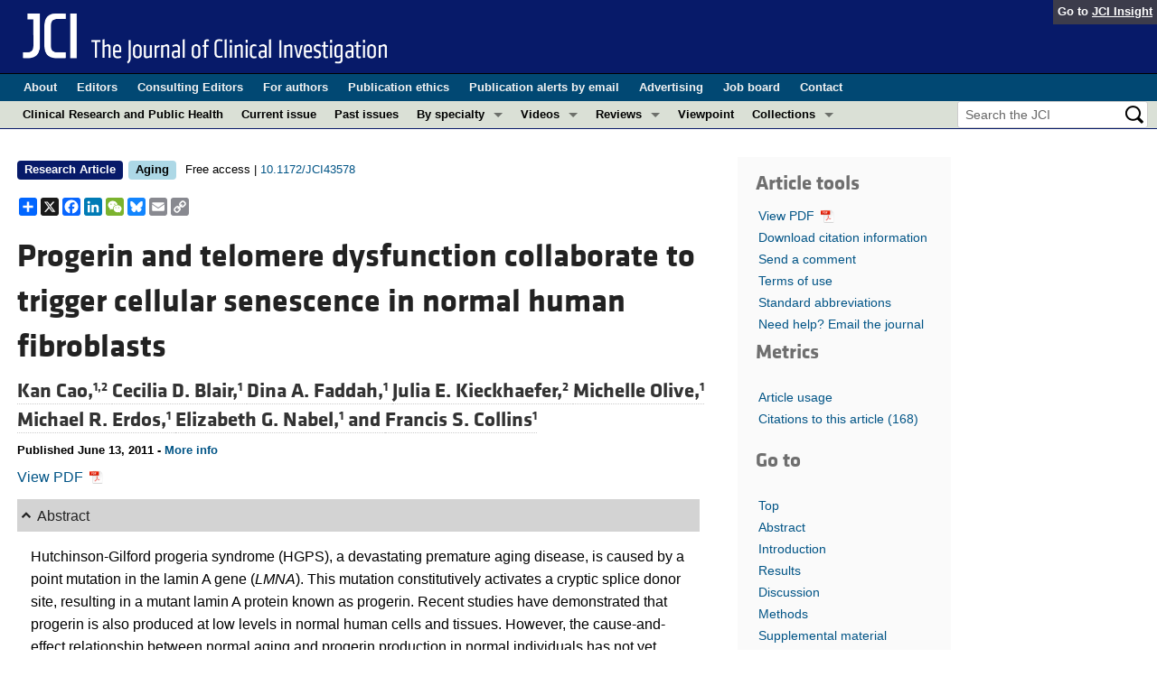

--- FILE ---
content_type: text/html; charset=utf-8
request_url: https://www.jci.org/articles/view/43578
body_size: 39712
content:
<!DOCTYPE html>
<!--[if lt IE 7]> <html lang='en' class='no-js lt-ie10 lt-ie9 lt-ie8 lt-ie7'> <![endif]-->
<!--[if IE 7]>    <html lang='en' class='no-js lt-ie10 lt-ie9 lt-ie8'> <![endif]-->
<!--[if IE 8]>    <html lang='en' class='no-js lt-ie10 lt-ie9'> <![endif]-->
<!--[if IE 9]>    <html lang='en' class='no-js lt-ie10'> <![endif]-->
<!--[if (gt IE 9)|!(IE)]><!--> <html lang='en' class='no-js'> <!--<![endif]-->
<head>
<meta charset='utf-8'>
<meta content='text/html; charset=UTF-8' http-equiv='Content-Type'>
<meta content='The Journal of Clinical Investigation' name='AUTHOR'>
<!-- /Set the viewport width to device width for mobile -->
<meta content='width=device-width, initial-scale=1.0' name='viewport'>
<link href='/rss' rel='alternate' title='JCI New Article RSS' type='application/rss+xml'>
<meta name="csrf-param" content="authenticity_token" />
<meta name="csrf-token" content="LqiDcnxyMk2ezcnsugzZYjvV7psW1TqJhfuGrfca9_vW21cWCTG-FDM-7IYhfLUzGtrpp8xJUEfcnfoEvLOGsg" />
<meta name="citation_title" content="Progerin and telomere dysfunction collaborate to trigger cellular senescence in normal human fibroblasts" />
<meta name="citation_author" content="Kan Cao" />
<meta name="citation_author" content="Cecilia D. Blair" />
<meta name="citation_author" content="Dina A. Faddah" />
<meta name="citation_author" content="Julia E. Kieckhaefer" />
<meta name="citation_author" content="Michelle Olive" />
<meta name="citation_author" content="Michael R. Erdos" />
<meta name="citation_author" content="Elizabeth G. Nabel" />
<meta name="citation_author" content="Francis S. Collins" />

<meta name="citation_journal_title" content="The Journal of Clinical Investigation" />
<meta name="citation_journal_abbrev" content="J Clin Invest" />
<meta name="citation_publisher" content="American Society for Clinical Investigation" />
<meta name="citation_issue" content="7" />
<meta name="citation_volume" content="121" />
<meta name="citation_doi" content="10.1172/JCI43578" />
<meta name="citation_pmid" content="21670498" />
<meta name="citation_firstpage" content="2833" />
<meta name="citation_lastpage" content="2844" />
<meta name="citation_publication_date" content="2011/07/01" />
<meta name="citation_html_url" content="http://www.jci.org/articles/view/43578" />
<meta name="citation_pdf_url" content="http://www.jci.org/articles/view/43578/files/pdf" />
<meta name="citation_xml_url" content="http://www.jci.org/articles/view/43578/xml" />
<meta name="citation_issn" content="0021-9738" />
<meta name="citation_fulltext_world_readable" content="" />
<meta name="citation_reference" content="citation_title=Intracellular determinants of cell aging.;citation_author=L Hayflick;citation_journal_title=Mech Ageing Dev.;citation_volume=28;citation_issue=2–3;citation_pages=177-185;citation_year=1984;" />
<meta name="citation_reference" content="citation_title=Cellular senescence and organismal aging.;citation_author=JC Jeyapalan;citation_author=JM Sedivy;citation_journal_title=Mech Ageing Dev.;citation_volume=129;citation_issue=7–8;citation_pages=467-474;citation_year=2008;" />
<meta name="citation_reference" content="citation_title=Telomeres, telomerase, and aging: origin of the theory.;citation_author=AM Olovnikov;citation_journal_title=Exp Gerontol.;citation_volume=31;citation_issue=4;citation_pages=443-448;citation_year=1996;" />
<meta name="citation_reference" content="citation_title=Shelterin: the protein complex that shapes and safeguards human telomeres.;citation_author=T de Lange;citation_journal_title=Genes Dev.;citation_volume=19;citation_issue=18;citation_pages=2100-2110;citation_year=2005;" />
<meta name="citation_reference" content="citation_title=Telomeres shorten during ageing of human fibroblasts.;citation_author=CB Harley;citation_author=AB Futcher;citation_author=CW Greider;citation_journal_title=Nature.;citation_volume=345;citation_issue=6274;citation_pages=458-460;citation_year=1990;" />
<meta name="citation_reference" content="citation_title=Structure and function of telomeres.;citation_author=EH Blackburn;citation_journal_title=Nature.;citation_volume=350;citation_issue=6319;citation_pages=569-573;citation_year=1991;" />
<meta name="citation_reference" content="citation_title=Telomere length regulation.;citation_author=CW Greider;citation_journal_title=Annu Rev Biochem.;citation_volume=65;citation_pages=337-365;citation_year=1996;" />
<meta name="citation_reference" content="citation_title=Mammalian telomeres and telomerase: why they matter for cancer and aging.;citation_author=MA Blasco;citation_journal_title=Eur J Cell Biol.;citation_volume=82;citation_issue=9;citation_pages=441-446;citation_year=2003;" />
<meta name="citation_reference" content="citation_title=Extension of life-span by introduction of telomerase into normal human cells.;citation_author=AG Bodnar;citation_journal_title=Science.;citation_volume=279;citation_issue=5349;citation_pages=349-352;citation_year=1998;" />
<meta name="citation_reference" content="citation_title=A reassessment of the telomere hypothesis of senescence.;citation_author=RR Reddel;citation_journal_title=Bioessays.;citation_volume=20;citation_issue=12;citation_pages=977-984;citation_year=1998;" />
<meta name="citation_reference" content="citation_title=Telomerase, senescence and ageing.;citation_author=M Shawi;citation_author=C Autexier;citation_journal_title=Mech Ageing Dev.;citation_volume=129;citation_issue=1–2;citation_pages=3-10;citation_year=2008;" />
<meta name="citation_reference" content="citation_title=Oncogenic ras provokes premature cell senescence associated with accumulation of p53 and p16INK4a.;citation_author=M Serrano;citation_author=AW Lin;citation_author=ME McCurrach;citation_author=D Beach;citation_author=SW Lowe;citation_journal_title=Cell.;citation_volume=88;citation_issue=5;citation_pages=593-602;citation_year=1997;" />
<meta name="citation_reference" content="citation_title=Human laminopathies: nuclei gone genetically awry.;citation_author=BC Capell;citation_author=FS Collins;citation_journal_title=Nat Rev Genet.;citation_volume=7;citation_issue=12;citation_pages=940-952;citation_year=2006;" />
<meta name="citation_reference" content="citation_title=Recurrent de novo point mutations in lamin A cause Hutchinson-Gilford progeria syndrome.;citation_author=M Eriksson;citation_journal_title=Nature.;citation_volume=423;citation_issue=6937;citation_pages=293-298;citation_year=2003;" />
<meta name="citation_reference" content="citation_title=Nuclear lamins: building blocks of nuclear architecture.;citation_author=RD Goldman;citation_author=Y Gruenbaum;citation_author=RD Moir;citation_author=DK Shumaker;citation_author=TP Spann;citation_journal_title=Genes Dev.;citation_volume=16;citation_issue=5;citation_pages=533-547;citation_year=2002;" />
<meta name="citation_reference" content="citation_title=Nuclear lamins and chromatin: When structure meets function.;citation_author=T Dechat;citation_author=SA Adam;citation_author=RD Goldman;citation_journal_title=Adv Enzyme Regul.;citation_volume=49;citation_issue=1;citation_pages=157-166;citation_year=2009;" />
<meta name="citation_reference" content="citation_title=Nuclear lamins: major factors in the structural organization and function of the nucleus and chromatin.;citation_author=T Dechat;citation_journal_title=Genes Dev.;citation_volume=22;citation_issue=7;citation_pages=832-853;citation_year=2008;" />
<meta name="citation_reference" content="citation_title=Phenotype and course of Hutchinson-Gilford progeria syndrome.;citation_author=MA Merideth;citation_journal_title=N Engl J Med.;citation_volume=358;citation_issue=6;citation_pages=592-604;citation_year=2008;" />
<meta name="citation_reference" content="citation_title=Lamin a truncation in Hutchinson-Gilford progeria.;citation_author=A De Sandre-Giovannoli;citation_journal_title=Science.;citation_volume=300;citation_issue=5628;citation_pages=2055-;citation_year=2003;" />
<meta name="citation_reference" content="citation_title=Cardiovascular pathology in hutchinson-gilford progeria: correlation with the vascular pathology of aging.;citation_author=M Olive;citation_journal_title=Arterioscler Thromb Vasc Biol.;citation_volume=30;citation_issue=11;citation_pages=2301-2309;citation_year=2010;" />
<meta name="citation_reference" content="citation_title=Accumulation of mutant lamin A causes progressive changes in nuclear architecture in Hutchinson-Gilford progeria syndrome.;citation_author=RD Goldman;citation_journal_title=Proc Natl Acad Sci U S A.;citation_volume=101;citation_issue=24;citation_pages=8963-8968;citation_year=2004;" />
<meta name="citation_reference" content="citation_title=Mutant nuclear lamin A leads to progressive alterations of epigenetic control in premature aging.;citation_author=DK Shumaker;citation_journal_title=Proc Natl Acad Sci U S A.;citation_volume=103;citation_issue=23;citation_pages=8703-8708;citation_year=2006;" />
<meta name="citation_reference" content="citation_title=Mitotic misregulation and human aging.;citation_author=DH Ly;citation_author=DJ Lockhart;citation_author=RA Lerner;citation_author=PG Schultz;citation_journal_title=Science.;citation_volume=287;citation_issue=5462;citation_pages=2486-2492;citation_year=2000;" />
<meta name="citation_reference" content="citation_title=Genome-scale expression profiling of Hutchinson-Gilford progeria syndrome reveals widespread transcriptional misregulation leading to mesodermal/mesenchymal defects and accelerated atherosclerosis.;citation_author=AB Csoka;citation_journal_title=Aging Cell.;citation_volume=3;citation_issue=4;citation_pages=235-243;citation_year=2004;" />
<meta name="citation_reference" content="citation_title=Genomic instability in laminopathy-based premature aging.;citation_author=B Liu;citation_journal_title=Nat Med.;citation_volume=11;citation_issue=7;citation_pages=780-785;citation_year=2005;" />
<meta name="citation_reference" content="citation_title=A lamin A protein isoform overexpressed in Hutchinson-Gilford progeria syndrome interferes with mitosis in progeria and normal cells.;citation_author=K Cao;citation_author=BC Capell;citation_author=MR Erdos;citation_author=K Djabali;citation_author=FS Collins;citation_journal_title=Proc Natl Acad Sci U S A.;citation_volume=104;citation_issue=12;citation_pages=4949-4954;citation_year=2007;" />
<meta name="citation_reference" content="citation_title=Alterations in mitosis and cell cycle progression caused by a mutant lamin A known to accelerate human aging.;citation_author=T Dechat;citation_journal_title=Proc Natl Acad Sci U S A.;citation_volume=104;citation_issue=12;citation_pages=4955-4960;citation_year=2007;" />
<meta name="citation_reference" content="citation_title=Progressive vascular smooth muscle cell defects in a mouse model of Hutchinson-Gilford progeria syndrome.;citation_author=R Varga;citation_journal_title=Proc Natl Acad Sci U S A.;citation_volume=103;citation_issue=9;citation_pages=3250-3255;citation_year=2006;" />
<meta name="citation_reference" content="citation_title=The processing pathway of prelamin A.;citation_author=M Sinensky;citation_author=K Fantle;citation_author=M Trujillo;citation_author=T McLain;citation_author=A Kupfer;citation_author=M Dalton;citation_journal_title=J Cell Sci.;citation_volume=107;citation_issue=pt 1;citation_pages=61-67;citation_year=1994;" />
<meta name="citation_reference" content="citation_title=Blocking protein farnesyltransferase improves nuclear blebbing in mouse fibroblasts with a targeted Hutchinson-Gilford progeria syndrome mutation.;citation_author=SH Yang;citation_journal_title=Proc Natl Acad Sci U S A.;citation_volume=102;citation_issue=29;citation_pages=10291-10296;citation_year=2005;" />
<meta name="citation_reference" content="citation_title=Inhibiting farnesylation of progerin prevents the characteristic nuclear blebbing of Hutchinson-Gilford progeria syndrome.;citation_author=BC Capell;citation_journal_title=Proc Natl Acad Sci U S A.;citation_volume=102;citation_issue=36;citation_pages=12879-12884;citation_year=2005;" />
<meta name="citation_reference" content="citation_title=A farnesyltransferase inhibitor prevents both the onset and late progression of cardiovascular disease in a progeria mouse model.;citation_author=BC Capell;citation_journal_title=Proc Natl Acad Sci U S A.;citation_volume=105;citation_issue=41;citation_pages=15902-15907;citation_year=2008;" />
<meta name="citation_reference" content="citation_title=A farnesyltransferase inhibitor improves disease phenotypes in mice with a Hutchinson-Gilford progeria syndrome mutation.;citation_author=SH Yang;citation_journal_title=J Clin Invest.;citation_volume=116;citation_issue=8;citation_pages=2115-2121;citation_year=2006;" />
<meta name="citation_reference" content="citation_title=A protein farnesyltransferase inhibitor ameliorates disease in a mouse model of progeria.;citation_author=LG Fong;citation_journal_title=Science.;citation_volume=311;citation_issue=5767;citation_pages=1621-1623;citation_year=2006;" />
<meta name="citation_reference" content="citation_title=Lamin A-dependent nuclear defects in human aging.;citation_author=P Scaffidi;citation_author=T Misteli;citation_journal_title=Science.;citation_volume=312;citation_issue=5776;citation_pages=1059-1063;citation_year=2006;" />
<meta name="citation_reference" content="citation_title=The mutant form of lamin A that causes Hutchinson-Gilford progeria is a biomarker of cellular aging in human skin.;citation_author=D McClintock;citation_journal_title=PLoS ONE.;citation_volume=2;citation_issue=12;citation_pages=e1269-;citation_year=2007;" />
<meta name="citation_reference" content="citation_title=Increased expression of the Hutchinson-Gilford progeria syndrome truncated lamin A transcript during cell aging.;citation_author=S Rodriguez;citation_author=F Coppede;citation_author=H Sagelius;citation_author=M Eriksson;citation_journal_title=Eur J Hum Genet.;citation_volume=17;citation_issue=7;citation_pages=928-937;citation_year=2009;" />
<meta name="citation_reference" content="citation_title=Good news in the nuclear envelope: loss of lamin A might be a gain.;citation_author=P Scaffidi;citation_author=T Misteli;citation_journal_title=J Clin Invest.;citation_volume=116;citation_issue=3;citation_pages=632-634;citation_year=2006;" />
<meta name="citation_reference" content="citation_title=Relationship between donor age and the replicative lifespan of human cells in culture: a reevaluation.;citation_author=VJ Cristofalo;citation_author=RG Allen;citation_author=RJ Pignolo;citation_author=BG Martin;citation_author=JC Beck;citation_journal_title=Proc Natl Acad Sci U S A.;citation_volume=95;citation_issue=18;citation_pages=10614-10619;citation_year=1998;" />
<meta name="citation_reference" content="citation_title=Decreased and aberrant nuclear lamin expression in gastrointestinal tract neoplasms.;citation_author=SF Moss;citation_journal_title=Gut.;citation_volume=45;citation_issue=5;citation_pages=723-729;citation_year=1999;" />
<meta name="citation_reference" content="citation_title=Histone deacetylase inhibitors induce a senescence-like state in human cells by a p16-dependent mechanism that is independent of a mitotic clock.;citation_author=J Munro;citation_author=NI Barr;citation_author=H Ireland;citation_author=V Morrison;citation_author=EK Parkinson;citation_journal_title=Exp Cell Res.;citation_volume=295;citation_issue=2;citation_pages=525-538;citation_year=2004;" />
<meta name="citation_reference" content="citation_title=Haploinsufficiency of telomerase reverse transcriptase leads to anticipation in autosomal dominant dyskeratosis congenita.;citation_author=M Armanios;citation_journal_title=Proc Natl Acad Sci U S A.;citation_volume=102;citation_issue=44;citation_pages=15960-15964;citation_year=2005;" />
<meta name="citation_reference" content="citation_title=Significant role for p16INK4a in p53-independent telomere-directed senescence.;citation_author=JJ Jacobs;citation_author=T de Lange;citation_journal_title=Curr Biol.;citation_volume=14;citation_issue=24;citation_pages=2302-2308;citation_year=2004;" />
<meta name="citation_reference" content="citation_title=Fibroblast clones from patients with Hutchinson-Gilford progeria can senesce despite the presence of telomerase.;citation_author=CV Wallis;citation_author=AN Sheerin;citation_author=MH Green;citation_author=CJ Jones;citation_author=D Kipling;citation_author=RG Faragher;citation_journal_title=Exp Gerontol.;citation_volume=39;citation_issue=4;citation_pages=461-467;citation_year=2004;" />
<meta name="citation_reference" content="citation_title=Lamin A-dependent misregulation of adult stem cells associated with accelerated ageing.;citation_author=P Scaffidi;citation_author=T Misteli;citation_journal_title=Nat Cell Biol.;citation_volume=10;citation_issue=4;citation_pages=452-459;citation_year=2008;" />
<meta name="citation_reference" content="citation_title=Telomere length in Hutchinson-Gilford progeria syndrome.;citation_author=ML Decker;citation_author=E Chavez;citation_author=I Vulto;citation_author=PM Lansdorp;citation_journal_title=Mech Ageing Dev.;citation_volume=130;citation_issue=6;citation_pages=377-383;citation_year=2009;" />
<meta name="citation_reference" content="citation_title=Role of progerin-induced telomere dysfunction in HGPS premature cellular senescence.;citation_author=EK Benson;citation_author=SW Lee;citation_author=SA Aaronson;citation_journal_title=J Cell Sci.;citation_volume=123;citation_issue=pt 15;citation_pages=2605-2612;citation_year=2010;" />
<meta name="citation_reference" content="citation_title=The alternative splicing of fibronectin pre-mRNA is altered during aging and in response to growth factors.;citation_author=VL Magnuson;citation_journal_title=J Biol Chem.;citation_volume=266;citation_issue=22;citation_pages=14654-14662;citation_year=1991;" />
<meta name="citation_reference" content="citation_title=Senescence-associated alterations of cytoskeleton: extraordinary production of vimentin that anchors cytoplasmic p53 in senescent human fibroblasts.;citation_author=K Nishio;citation_author=A Inoue;citation_journal_title=Histochem Cell Biol.;citation_volume=123;citation_issue=3;citation_pages=263-273;citation_year=2005;" />
<meta name="citation_reference" content="citation_title=Senescence and cytoskeleton: overproduction of vimentin induces senescent-like morphology in human fibroblasts.;citation_author=K Nishio;citation_author=A Inoue;citation_author=S Qiao;citation_author=H Kondo;citation_author=A Mimura;citation_journal_title=Histochem Cell Biol.;citation_volume=116;citation_issue=4;citation_pages=321-327;citation_year=2001;" />
<meta name="citation_reference" content="citation_title=Accelerated ageing in mice deficient in Zmpste24 protease is linked to p53 signalling activation.;citation_author=I Varela;citation_journal_title=Nature.;citation_volume=437;citation_issue=7058;citation_pages=564-568;citation_year=2005;" />
<meta name="citation_reference" content="citation_title=Function of conserved domains of hnRNP A1 and other hnRNP A/B proteins.;citation_author=A Mayeda;citation_author=SH Munroe;citation_author=JF Caceres;citation_author=AR Krainer;citation_journal_title=Embo J.;citation_volume=13;citation_issue=22;citation_pages=5483-5495;citation_year=1994;" />
<meta name="citation_reference" content="citation_title=Modulation of the expression of p16INK4a and p14ARF by hnRNP A1 and A2 RNA binding proteins: implications for cellular senescence.;citation_author=D Zhu;citation_author=G Xu;citation_author=S Ghandhi;citation_author=K Hubbard;citation_journal_title=J Cell Physiol.;citation_volume=193;citation_issue=1;citation_pages=19-25;citation_year=2002;" />
<meta name="citation_reference" content="citation_title=Alteration of DNA and RNA binding activity of human telomere binding proteins occurs during cellular senescence.;citation_author=K Hubbard;citation_journal_title=Exp Cell Res.;citation_volume=218;citation_issue=1;citation_pages=241-247;citation_year=1995;" />
<meta name="citation_reference" content="citation_title=Hutchinson-Gilford progeria mutant lamin A primarily targets human vascular cells as detected by an anti-Lamin A G608G antibody.;citation_author=D McClintock;citation_author=LB Gordon;citation_author=K Djabali;citation_journal_title=Proc Natl Acad Sci U S A.;citation_volume=103;citation_issue=7;citation_pages=2154-2159;citation_year=2006;" />



<meta name="DC.Format" content="text/html" />
<meta name="DC.Language" content="en" />
<meta content="Progerin and telomere dysfunction collaborate to trigger cellular senescence in normal human fibroblasts" name="DC.Title" />
<meta content="10.1172/JCI43578" name="DC.Identifier" />
<meta content="2011-07-01" name="DC.Date" />
<meta content="American Society for Clinical Investigation" name="DC.Publisher" />
<meta content="Kan Cao" name="DC.Contributor" />
<meta content="Cecilia D. Blair" name="DC.Contributor" />
<meta content="Dina A. Faddah" name="DC.Contributor" />
<meta content="Julia E. Kieckhaefer" name="DC.Contributor" />
<meta content="Michelle Olive" name="DC.Contributor" />
<meta content="Michael R. Erdos" name="DC.Contributor" />
<meta content="Elizabeth G. Nabel" name="DC.Contributor" />
<meta content="Francis S. Collins" name="DC.Contributor" />

<!-- / = favicon_link_tag favicon_filename -->
<title>
JCI -
Progerin and telomere dysfunction collaborate to trigger cellular senescence in normal human fibroblasts
</title>

<!--[if gt IE 8]><!--><link rel="stylesheet" href="/assets/application-4e3473ed7442aa1dc35d11f58ed4edfbd690fa57a3eb3a1daca0cd68dc7fb1e0.css" media="all" /><!--<![endif]-->
<!--[if (lt IE 9)]>
<link rel="stylesheet" href="/assets/ie8/application-c9c1df9dc6f969fb6db3e6e1316b9ac163cdd7a9a2bd67746820c5d31a80258f.css" media="all" />
<script src="/assets/ie8/ie8-head-e4cc6664a4e806f330a789c9756cfe50f1bb936ea97fe6e2dde7db04b3daa038.js"></script>
<![endif]-->

<style>
  @font-face {
    font-family: "klavika-bold";
    src: url("//dm5migu4zj3pb.cloudfront.net/fonts/klavika/eot/KlavikaWebBasicBold.eot");
    src:
      url("//dm5migu4zj3pb.cloudfront.net/fonts/klavika/eot/KlavikaWebBasicBold.eot?#iefix") format("embedded-opentype"),
      url("//dm5migu4zj3pb.cloudfront.net/fonts/klavika/woff/KlavikaWebBasicBold.woff") format("woff");
  }
  @font-face {
    font-family: "klavika-regular";
    src: url("//dm5migu4zj3pb.cloudfront.net/fonts/klavika/eot/KlavikaWebBasicRegular.eot");
    src:
      url("//dm5migu4zj3pb.cloudfront.net/fonts/klavika/eot/KlavikaWebBasicRegular.eot?#iefix") format("embedded-opentype"),
      url("//dm5migu4zj3pb.cloudfront.net/fonts/klavika/woff/KlavikaWebBasicRegular.woff") format("woff");
  }
  @font-face {
    font-family: "foundation-icons";
    src: url("//dm5migu4zj3pb.cloudfront.net/fonts/foundation-icons-3/foundation-icons.eot");
    src: url("//dm5migu4zj3pb.cloudfront.net/fonts/foundation-icons-3/foundation-icons.eot?#iefix") format("embedded-opentype"),
         url("//dm5migu4zj3pb.cloudfront.net/fonts/foundation-icons-3/foundation-icons.woff") format("woff"),
         url("//dm5migu4zj3pb.cloudfront.net/fonts/foundation-icons-3/foundation-icons.ttf") format("truetype"),
         url("//dm5migu4zj3pb.cloudfront.net/fonts/foundation-icons-3/foundation-icons.svg#fontcustom") format("svg");
    font-weight: normal;
    font-style: normal;
  }
</style>

<script>
  //Google Tag Manager Data Layer
  //Values must be set before GTM tags are triggered
  window.dataLayer = window.dataLayer || [];
  window.dataLayer.push({
    'siteName': 'content-jci',
    'ipAddress': '3.144.165.118',
    'environment': 'production',
  });
</script>
<script src="/assets/vendor/modernizr-2f68aa04c7424c280c5bc9db8b68f7f6ff70bcd38254c5b89383eac8e89b1781.js"></script>
<script type='text/javascript'>
	var googletag = googletag || {};
	googletag.cmd = googletag.cmd || [];
	(function () {
		var gads = document.createElement('script');
		gads.async = true;
		gads.type = 'text/javascript';
		var useSSL = 'https:' == document.location.protocol;
		gads.src = (useSSL ? 'https:' : 'http:') + '//www.googletagservices.com/tag/js/gpt.js';
		var node = document.getElementsByTagName('script')[0];
		node.parentNode.insertBefore(gads, node);
	})();

	googletag.cmd.push(function () {

		// NOTE: This script manages google ads, more info at doc/GoogleAds.md

		var mapping = googletag.sizeMapping().addSize([800, 600], [300, 250]).addSize([640, 480], [260, 217]).build();
		var mapping2 = googletag.sizeMapping()
		   .addSize([1920, 1080], [728, 90])//All desktop like resolutions are set to 728x90
		   .addSize([800, 600], [728, 90])
		   .addSize([640, 480], [728, 90])
		   .addSize([0, 0], [320, 50]) //Smaller than 640x480 screens
		   .build();
			
		googletag.defineSlot('/82117132/jci-homepage-med-rectangle-left-col-top', [[300, 250],[260, 217]], 'jci-homepage-med-rectangle-left-col-top').defineSizeMapping(mapping).addService(googletag.pubads());

		googletag.defineSlot('/82117132/jci-article-interior-leaderboard-top', [[728, 90],[320, 50]], 'jci-article-interior-leaderboard-top').defineSizeMapping(mapping2).addService(googletag.pubads());
		googletag.defineSlot('/82117132/jci-article-interior-leaderboard-bottom', [728, 90], 'jci-article-interior-leaderboard-bottom').addService(googletag.pubads());
		googletag.defineSlot('/82117132/jci-article-interior-skyscraper-right-col', [160, 600], 'jci-article-interior-skyscraper-right-col').addService(googletag.pubads());
		googletag.defineSlot('/82117132/jci-interior-skyscraper-right-col', [160, 600], 'jci-interior-skyscraper-right-col').addService(googletag.pubads());

		// collapseEmptyDivs requires all slots be defined above.
		googletag.pubads().collapseEmptyDivs(true);
		googletag.enableServices();
	});
</script>

</head>

<body class='' id='articles_controller'>
<div class='off-canvas-wrap' data-offcanvas=''>
<div class='inner-wrap'>
<div class='fixed show-for-large-up'>
<div class='row menu-align' id='logo-bar'>
<div class='small-12 columns'>
<div class='cross-journal-container'>
Go to
<a href='http://insight.jci.org'>JCI Insight</a>
</div>
<a href="/"><img src="/assets/common/jci-spelled-out-white-on-transparent.20160208-958617d51a205b239bcef41eae5703962aee0ae2fcc9fbda0237e635a09ac7f3.png" /></a>
</div>
</div>

<div class='row menu-align' id='journal-bar'>
<div class='small-12 columns'>
<ul class='inline-list'>
<li><a href="/kiosks/about">About</a></li>
<li><a href="/kiosks/editorial-board">Editors</a></li>
<li><a href="/kiosks/about/consulting-editors">Consulting Editors</a></li>
<li><a href="/kiosks/authors">For authors</a></li>
<li><a href="/kiosks/ethics">Publication ethics</a></li>
<li><a href="/kiosks/connect">Publication alerts by email</a></li>
<li><a href="/kiosks/advertise">Advertising</a></li>
<li><a href="https://the-asci.org/controllers/asci/JobBoard.php">Job board</a></li>
<li><a href="/kiosks/contact">Contact</a></li>

</ul>
</div>
</div>

<div id='content-bar'>
<nav class='top-bar' data-topbar=''>
<section class='top-bar-section'>
<ul class='left'>
<li class='not-click'>
<a href="/tags/141">Clinical Research and Public Health</a>
</li>
<li class='not-click'>
<a id="topmenu_current_issue" href="/current">Current issue</a>
</li>
<li class='not-click'>
<a href="/archive">Past issues</a>
</li>
<li class='has-dropdown not-click'>
<a>By specialty</a>
<ul class='dropdown'>
<li><a href="/tags/118">COVID-19</a></li>
<li><a href="/tags/15">Cardiology</a></li>
<li><a href="/tags/21">Gastroenterology</a></li>
<li><a href="/tags/25">Immunology</a></li>
<li><a href="/tags/28">Metabolism</a></li>
<li><a href="/tags/31">Nephrology</a></li>
<li><a href="/tags/32">Neuroscience</a></li>
<li><a href="/tags/33">Oncology</a></li>
<li><a href="/tags/36">Pulmonology</a></li>
<li><a href="/tags/42">Vascular biology</a></li>
<li><a href="/specialties">All ...</a></li>
</ul>
</li>
<li class='has-dropdown not-click'>
<a href="/videos">Videos</a>
<ul class='dropdown'>
<li><a href="/videos/cgms">Conversations with Giants in Medicine</a></li>
<li><a href="/videos/video_abstracts">Video Abstracts</a></li>
</ul>
</li>
<li class='has-dropdown not-click'>
<a href="/tags/reviews">Reviews</a>
<ul class='dropdown'>
<li>
<label>Reviews</label>
</li>
<li><a href="/tags/reviews">View all reviews ...</a></li>
<li class='divider'></li>
<li>
<label>Review Series</label>
</li>
<li><a href="/review_series/134">Clinical innovation and scientific progress in GLP-1 medicine (Nov 2025)</a></li>
<li><a href="/review_series/133">Pancreatic Cancer (Jul 2025)</a></li>
<li><a href="/review_series/132">Complement Biology and Therapeutics (May 2025)</a></li>
<li><a href="/review_series/131">Evolving insights into MASLD and MASH pathogenesis and treatment (Apr 2025)</a></li>
<li><a href="/review_series/130">Microbiome in Health and Disease (Feb 2025)</a></li>
<li><a href="/review_series/127">Substance Use Disorders (Oct 2024)</a></li>
<li><a href="/review_series/128">Clonal Hematopoiesis (Oct 2024)</a></li>
<li>
<a href="/review_series">View all review series ...</a>
</li>
</ul>
</li>
<li class='not-click'>
<a href="/tags/111">Viewpoint</a>
</li>
<li class='has-dropdown not-click'>
<a>Collections</a>
<ul class='dropdown'>
<li><a href="/in-press-preview">In-Press Preview</a></li>
<li><a href="/tags/141">Clinical Research and Public Health</a></li>
<li><a href="/tags/127">Research Letters</a></li>
<li><a href="/tags/75">Letters to the Editor</a></li>
<li><a href="/tags/56">Editorials</a></li>
<li><a href="/tags/44">Commentaries</a></li>
<li><a href="/tags/123">Editor&#39;s notes</a></li>
<li><a href="/tags/2">Reviews</a></li>
<li><a href="/tags/111">Viewpoints</a></li>
<li><a href="/collections/topic/jci-100th-anniversary">100th anniversary</a></li>
<li><a href="/top_articles">Top read articles</a></li>

</ul>
</li>
</ul>
<ul class='right'>
<li class='has-form'>
<div id='search-area'>
<form action="/search/results" accept-charset="UTF-8" method="get"><input type="text" name="q" id="q" value="" placeholder="Search the JCI" />
<input type="image" src="/assets/search-black-ba9b554d6f74b1c93d6e6ab71d1c9830c18a20fc6b7e72393f136f5d875141ac.png" value="" />
</form></div>
</li>
</ul>
</section>
</nav>
</div>

</div>
<!--[if gt IE 8]><!--><nav class='tab-bar hide-for-large-up fixed' id='small-navbar'>
<section class='left-small'>
<a class='left-off-canvas-toggle menu-icon'>
<span></span>
</a>
</section>
<section class='middle tab-bar-section'>
<h1 class='title'><a href="/"><img width="40" src="/assets/common/jci-only-white-6c989e8f9744a714482158b82319d50aa8437aa4c8524c4f3dcf8450299cd4b7.png" /></a></h1>
</section>
</nav>
<aside class='left-off-canvas-menu'>
<ul class='off-canvas-list'>
<li>
<label>The Journal of Clinical Investigation</label>
</li>
<li><form action="/search/results" accept-charset="UTF-8" method="get"><div class='row collapse' id='search-div-offcanvas'>
<div class='small-8 columns'>
<input name='q' placeholder='Search the JCI' type='text'>
</div>
<div class='small-4 columns'>
<input type="image" src="/assets/common/search-white-530f3f95b9080d73eba51eaeffdf1a3922af42ccc277a2d1d987b8aa24423c96.png" id="search-icon-offcanvas" />
</div>
</div>
</form></li>
<li><a id="offcanvas_current_issue" href="/current">Current issue</a></li>
<li><a href="/archive">Past issues</a></li>
<li><a href="/specialties">Specialties</a></li>
<li><a href="/tags/reviews">Reviews</a></li>
<li><a href="/review_series">Review series</a></li>
<li>
<label>Videos</label>
</li>
<li><a href="/videos/cgms">Conversations with Giants in Medicine</a></li>
<li><a href="/videos/video_abstracts">Video Abstracts</a></li>
<li>
<label>Collections</label>
</li>
<li><a href="/in-press-preview">In-Press Preview</a></li>
<li><a href="/tags/141">Clinical Research and Public Health</a></li>
<li><a href="/tags/127">Research Letters</a></li>
<li><a href="/tags/75">Letters to the Editor</a></li>
<li><a href="/tags/56">Editorials</a></li>
<li><a href="/tags/44">Commentaries</a></li>
<li><a href="/tags/123">Editor&#39;s notes</a></li>
<li><a href="/tags/2">Reviews</a></li>
<li><a href="/tags/111">Viewpoints</a></li>
<li><a href="/collections/topic/jci-100th-anniversary">100th anniversary</a></li>
<li><a href="/top_articles">Top read articles</a></li>

<li>
<label>Journal Details</label>
</li>
<li><a href="/kiosks/about">About</a></li>
<li><a href="/kiosks/editorial-board">Editors</a></li>
<li><a href="/kiosks/about/consulting-editors">Consulting Editors</a></li>
<li><a href="/kiosks/authors">For authors</a></li>
<li><a href="/kiosks/ethics">Publication ethics</a></li>
<li><a href="/kiosks/connect">Publication alerts by email</a></li>
<li><a href="/kiosks/advertise">Advertising</a></li>
<li><a href="https://the-asci.org/controllers/asci/JobBoard.php">Job board</a></li>
<li><a href="/kiosks/contact">Contact</a></li>

</ul>
</aside>
<a class='exit-off-canvas'></a><!--<![endif]-->

	<!-- Provides top level banner in small view -->
<nav class='fixed hide-for-large-up' id='article-tools-nav'>
<a class='article-menu-button' href='#top' id='top-button' title='Go to top'>
<i class='fi-arrow-up'></i>
Top
</a>
<button aria-controls='tools-menu' aria-expanded='false' class='article-menu-button' data-dropdown='tools-menu' href='#'>
<i class='fi-list'></i>
<span>Tools</span>
</button>
<div class='f-dropdown medium content' data-dropdown-content='' id='tools-menu'>
<ul class='side-nav' id='article-tools'>
<li class='hide-for-small'>
<a href="/articles/view/43578/pdf">View PDF <img class="article-tools-icon" src="//dm5migu4zj3pb.cloudfront.net/images/adobe_pdf_file_icon.png" /></a>
</li>
<li><a href="/articles/view/43578/cite">Download citation information</a></li>
<li><a href="/eletters/submit/43578">Send a comment</a></li>
<li><a href="/kiosks/terms">Terms of use</a></li>
<li><a href="/kiosks/publish/abbreviations">Standard abbreviations</a></li>
<li><a href="/feedback?reference=43578">Need help? Email the journal</a></li>
<script>
var addthis_share = {
	email_template: 'jci_share_article',
	email_vars: {
		short_title: 'Progerin and telomere dysfunction collaborate to trigger...',
		author_list: 'Kan Cao, Cecilia D. Blair, Dina A. Faddah, Julia E. Kieckhaefer, Michelle Olive, Michael R. Erdos, Elizabeth G. Nabel, Francis S. Collins',
	}
}
</script>
<div class="addthis_sharing_toolbox" data-title="JCI - Progerin and telomere dysfunction collaborate to trigger cellular senescence in normal human fibroblasts"></div>

</ul>

</div>
<button aria-controls='goto-menu' aria-expanded='false' class='article-menu-button' data-dropdown='goto-menu' href='#'>
<i class='fi-list'></i>
<span>Go to</span>
</button>
<div class='f-dropdown content' data-dropdown-content='' id='goto-menu'>
<ul class='side-nav'>
<li><a href="#top">Top</a></li>
<li><a href="#ABS">Abstract</a></li>
<li><a href="#SEC1">Introduction</a></li>
<li><a href="#SEC2">Results</a></li>
<li><a href="#SEC3">Discussion</a></li>
<li><a href="#SEC4">Methods</a></li>
<li><a href="#sd">Supplemental material</a></li>
<li><a href="#ACK">Acknowledgments</a></li>
<li><a href="#FN">Footnotes</a></li>
<li><a href="#BIBL">References</a></li>
<li><a href="#version_history">Version history</a></li>
</ul>

</div>
<button class='article-menu-button' data-pdf-url='/articles/view/43578/pdf' id='article-tools-pdf-button'>
<span>
<img class="article-tools-icon" src="//dm5migu4zj3pb.cloudfront.net/images/adobe_pdf_file_icon.png" />
PDF
</span>
</button>
<button aria-controls='metrics-menu' aria-expanded='false' class='article-menu-button' data-dropdown='metrics-menu' href='#'>
<i class='fi-list'></i>
<span>Metrics</span>
</button>
<div class='f-dropdown medium content' data-dropdown-content='' id='metrics-menu'>
<div class='altmetric-embed' data-badge-details='right' data-badge-type='medium-donut' data-doi='10.1172/JCI43578' style='background-color: white;'></div>
<ul class='side-nav' id='article-metrics'>
<li><a href="/articles/view/43578/usage">Article usage</a></li>
<li>
<a href="/articles/view/43578/citations">Citations to this article
<span class='article-citation-count'></span>
</a></li>
</ul>

</div>
</nav>



<!--[if (lt IE 9)]>
<div class='alert-box info' data-alert=''>
Please note that the JCI no longer supports your version of Internet Explorer. We recommend upgrading to the latest version of
<a href="http://windows.microsoft.com/en-us/internet-explorer/download-ie">Internet Explorer</a>,
<a href="https://www.google.com/chrome/browser/desktop/index.html">Google Chrome</a>, or
<a href="https://www.mozilla.org/en-US/firefox/new/">Firefox</a>
<a class='close' href='#'>&times;</a>
</div>
<![endif]-->

<div class='row content-wrapper'>
<div class='small-12 columns'>
<div class='menu-align'>
<div class='row'>
<div class='large-10 medium-9 small-12 columns'>



<div class="row">
	<div class='ad-leaderboard-wrapper'>
<div class='ad-leaderboard' id='jci-article-interior-leaderboard-top'>
<span class='secondary label'>
<p>
Advertisement
</p>
</span>
<script>
  try {
    googletag.cmd.push(function() {
      googletag.display('jci-article-interior-leaderboard-top');
    })
  } catch(e){}
</script>
</div>
</div>

</div>

<div class="row">
	<div class="small-12 large-9 columns">
		<div id="subscriber_label"></div>
		
<p class='tag-list'>
<a href="/tags/51"><span style='margin-right: 6px' class="label-article-type">Research Article</span></a><a href="/tags/10"><span style='margin-right: 6px' class="label-specialty">Aging</span></a>
<span class='license'>
Free access    |    <a href="https://doi.org/10.1172/JCI43578">10.1172/JCI43578</a>
</span>
</p>

<div>
<!-- AddToAny BEGIN -->
<div class="a2a_kit a2a_kit_size_20 a2a_default_style">
<a class="a2a_dd" href="https://www.addtoany.com/share"></a>
<a class="a2a_button_x"></a>
<a class="a2a_button_facebook"></a>
<a class="a2a_button_linkedin"></a>
<a class="a2a_button_wechat"></a>
<a class="a2a_button_bluesky"></a>
<a class="a2a_button_email"></a>
<a class="a2a_button_copy_link"></a>
</div>
<script async src="https://static.addtoany.com/menu/page.js"></script>
<!-- AddToAny END -->
</div>

<p>
<b></b>
</p>
<h1 class="article-title">Progerin and telomere dysfunction collaborate to trigger cellular senescence in normal human fibroblasts</h1>


<h4 class="author-list">
	<a class="author-affiliation show-more" href="javascript:void(0);" data-dropdown="author-affiliation-0">
		Kan Cao,<sup>1,2</sup> 
	</a>
	<a class="author-affiliation show-more" href="javascript:void(0);" data-dropdown="author-affiliation-1">
		Cecilia D. Blair,<sup>1</sup> 
	</a>
	<a class="author-affiliation show-more" href="javascript:void(0);" data-dropdown="author-affiliation-2">
		Dina A. Faddah,<sup>1</sup> 
	</a>
	<a class="author-affiliation show-more" href="javascript:void(0);" data-dropdown="author-affiliation-3">
		Julia E. Kieckhaefer,<sup>2</sup> 
	</a>
	<a class="author-affiliation show-more" href="javascript:void(0);" data-dropdown="author-affiliation-4">
		Michelle Olive,<sup>1</sup> 
	</a>
	<a class="author-affiliation show-more" href="javascript:void(0);" data-dropdown="author-affiliation-5">
		Michael R. Erdos,<sup>1</sup> 
	</a>
	<a class="author-affiliation show-more" href="javascript:void(0);" data-dropdown="author-affiliation-6">
		Elizabeth G. Nabel,<sup>1</sup> and 
	</a>
	<a class="author-affiliation show-more" href="javascript:void(0);" data-dropdown="author-affiliation-7">
		Francis S. Collins<sup>1</sup>
	</a>
</h4>
	<div class="f-dropdown content large" data-dropdown-content id="author-affiliation-0">
		<p><p class="affiliations"><sup>1</sup>Genome Technology Branch, National Human Genome Research Institute, NIH, Bethesda, Maryland, USA. 
<sup>2</sup>Department of Cell Biology and Molecular Genetics, University of Maryland, College Park, Maryland, USA.</p></p>
			
  <p>Address correspondence to: Francis S. Collins, National Institutes of Health, One Center Drive, Room 126, Bethesda, Maryland 20892-0148, USA. Phone: 301.496.2433; Fax: 301.402.2700; E-mail: 
               <a href="mailto:Francis.Collins@nih.gov">Francis.Collins@nih.gov</a>.
            </p>


			<p>
				Find articles by
				Cao, K.
				in:
				<a target="_blank"
					 href="https://www.ncbi.nlm.nih.gov/entrez/query.fcgi?cmd=search&#x0026;db=pubmed&#x0026;term=Cao+K[au]&#x0026;dispmax=50"
				>PubMed
				</a> |
				<a target="_blank"
					 href="https://scholar.google.com/scholar?q=%22author%3AK+Cao%22"
				>Google Scholar
				</a> 
			</p>
	</div>
	<div class="f-dropdown content large" data-dropdown-content id="author-affiliation-1">
		<p><p class="affiliations"><sup>1</sup>Genome Technology Branch, National Human Genome Research Institute, NIH, Bethesda, Maryland, USA. 
<sup>2</sup>Department of Cell Biology and Molecular Genetics, University of Maryland, College Park, Maryland, USA.</p></p>
			
  <p>Address correspondence to: Francis S. Collins, National Institutes of Health, One Center Drive, Room 126, Bethesda, Maryland 20892-0148, USA. Phone: 301.496.2433; Fax: 301.402.2700; E-mail: 
               <a href="mailto:Francis.Collins@nih.gov">Francis.Collins@nih.gov</a>.
            </p>


			<p>
				Find articles by
				Blair, C.
				in:
				<a target="_blank"
					 href="https://www.ncbi.nlm.nih.gov/entrez/query.fcgi?cmd=search&#x0026;db=pubmed&#x0026;term=Blair+C[au]&#x0026;dispmax=50"
				>PubMed
				</a> |
				<a target="_blank"
					 href="https://scholar.google.com/scholar?q=%22author%3AC+Blair%22"
				>Google Scholar
				</a> 
			</p>
	</div>
	<div class="f-dropdown content large" data-dropdown-content id="author-affiliation-2">
		<p><p class="affiliations"><sup>1</sup>Genome Technology Branch, National Human Genome Research Institute, NIH, Bethesda, Maryland, USA. 
<sup>2</sup>Department of Cell Biology and Molecular Genetics, University of Maryland, College Park, Maryland, USA.</p></p>
			
  <p>Address correspondence to: Francis S. Collins, National Institutes of Health, One Center Drive, Room 126, Bethesda, Maryland 20892-0148, USA. Phone: 301.496.2433; Fax: 301.402.2700; E-mail: 
               <a href="mailto:Francis.Collins@nih.gov">Francis.Collins@nih.gov</a>.
            </p>


			<p>
				Find articles by
				Faddah, D.
				in:
				<a target="_blank"
					 href="https://www.ncbi.nlm.nih.gov/entrez/query.fcgi?cmd=search&#x0026;db=pubmed&#x0026;term=Faddah+D[au]&#x0026;dispmax=50"
				>PubMed
				</a> |
				<a target="_blank"
					 href="https://scholar.google.com/scholar?q=%22author%3AD+Faddah%22"
				>Google Scholar
				</a> 
			</p>
	</div>
	<div class="f-dropdown content large" data-dropdown-content id="author-affiliation-3">
		<p><p class="affiliations"><sup>1</sup>Genome Technology Branch, National Human Genome Research Institute, NIH, Bethesda, Maryland, USA. 
<sup>2</sup>Department of Cell Biology and Molecular Genetics, University of Maryland, College Park, Maryland, USA.</p></p>
			
  <p>Address correspondence to: Francis S. Collins, National Institutes of Health, One Center Drive, Room 126, Bethesda, Maryland 20892-0148, USA. Phone: 301.496.2433; Fax: 301.402.2700; E-mail: 
               <a href="mailto:Francis.Collins@nih.gov">Francis.Collins@nih.gov</a>.
            </p>


			<p>
				Find articles by
				Kieckhaefer, J.
				in:
				<a target="_blank"
					 href="https://www.ncbi.nlm.nih.gov/entrez/query.fcgi?cmd=search&#x0026;db=pubmed&#x0026;term=Kieckhaefer+J[au]&#x0026;dispmax=50"
				>PubMed
				</a> |
				<a target="_blank"
					 href="https://scholar.google.com/scholar?q=%22author%3AJ+Kieckhaefer%22"
				>Google Scholar
				</a> 
			</p>
	</div>
	<div class="f-dropdown content large" data-dropdown-content id="author-affiliation-4">
		<p><p class="affiliations"><sup>1</sup>Genome Technology Branch, National Human Genome Research Institute, NIH, Bethesda, Maryland, USA. 
<sup>2</sup>Department of Cell Biology and Molecular Genetics, University of Maryland, College Park, Maryland, USA.</p></p>
			
  <p>Address correspondence to: Francis S. Collins, National Institutes of Health, One Center Drive, Room 126, Bethesda, Maryland 20892-0148, USA. Phone: 301.496.2433; Fax: 301.402.2700; E-mail: 
               <a href="mailto:Francis.Collins@nih.gov">Francis.Collins@nih.gov</a>.
            </p>


			<p>
				Find articles by
				Olive, M.
				in:
				<a target="_blank"
					 href="https://www.ncbi.nlm.nih.gov/entrez/query.fcgi?cmd=search&#x0026;db=pubmed&#x0026;term=Olive+M[au]&#x0026;dispmax=50"
				>PubMed
				</a> |
				<a target="_blank"
					 href="https://scholar.google.com/scholar?q=%22author%3AM+Olive%22"
				>Google Scholar
				</a> 
			</p>
	</div>
	<div class="f-dropdown content large" data-dropdown-content id="author-affiliation-5">
		<p><p class="affiliations"><sup>1</sup>Genome Technology Branch, National Human Genome Research Institute, NIH, Bethesda, Maryland, USA. 
<sup>2</sup>Department of Cell Biology and Molecular Genetics, University of Maryland, College Park, Maryland, USA.</p></p>
			
  <p>Address correspondence to: Francis S. Collins, National Institutes of Health, One Center Drive, Room 126, Bethesda, Maryland 20892-0148, USA. Phone: 301.496.2433; Fax: 301.402.2700; E-mail: 
               <a href="mailto:Francis.Collins@nih.gov">Francis.Collins@nih.gov</a>.
            </p>


			<p>
				Find articles by
				Erdos, M.
				in:
				<a target="_blank"
					 href="https://www.ncbi.nlm.nih.gov/entrez/query.fcgi?cmd=search&#x0026;db=pubmed&#x0026;term=Erdos+M[au]&#x0026;dispmax=50"
				>PubMed
				</a> |
				<a target="_blank"
					 href="https://scholar.google.com/scholar?q=%22author%3AM+Erdos%22"
				>Google Scholar
				</a> 
			</p>
	</div>
	<div class="f-dropdown content large" data-dropdown-content id="author-affiliation-6">
		<p><p class="affiliations"><sup>1</sup>Genome Technology Branch, National Human Genome Research Institute, NIH, Bethesda, Maryland, USA. 
<sup>2</sup>Department of Cell Biology and Molecular Genetics, University of Maryland, College Park, Maryland, USA.</p></p>
			
  <p>Address correspondence to: Francis S. Collins, National Institutes of Health, One Center Drive, Room 126, Bethesda, Maryland 20892-0148, USA. Phone: 301.496.2433; Fax: 301.402.2700; E-mail: 
               <a href="mailto:Francis.Collins@nih.gov">Francis.Collins@nih.gov</a>.
            </p>


			<p>
				Find articles by
				Nabel, E.
				in:
				<a target="_blank"
					 href="https://www.ncbi.nlm.nih.gov/entrez/query.fcgi?cmd=search&#x0026;db=pubmed&#x0026;term=Nabel+E[au]&#x0026;dispmax=50"
				>PubMed
				</a> |
				<a target="_blank"
					 href="https://scholar.google.com/scholar?q=%22author%3AE+Nabel%22"
				>Google Scholar
				</a> 
			</p>
	</div>
	<div class="f-dropdown content large" data-dropdown-content id="author-affiliation-7">
		<p><p class="affiliations"><sup>1</sup>Genome Technology Branch, National Human Genome Research Institute, NIH, Bethesda, Maryland, USA. 
<sup>2</sup>Department of Cell Biology and Molecular Genetics, University of Maryland, College Park, Maryland, USA.</p></p>
			
  <p>Address correspondence to: Francis S. Collins, National Institutes of Health, One Center Drive, Room 126, Bethesda, Maryland 20892-0148, USA. Phone: 301.496.2433; Fax: 301.402.2700; E-mail: 
               <a href="mailto:Francis.Collins@nih.gov">Francis.Collins@nih.gov</a>.
            </p>


			<p>
				Find articles by
				Collins, F.
				in:
				<a target="_blank"
					 href="https://www.ncbi.nlm.nih.gov/entrez/query.fcgi?cmd=search&#x0026;db=pubmed&#x0026;term=Collins+F[au]&#x0026;dispmax=50"
				>PubMed
				</a> |
				<a target="_blank"
					 href="https://scholar.google.com/scholar?q=%22author%3AF+Collins%22"
				>Google Scholar
				</a> 
			</p>
	</div>


<p class='publication_date'>
Published June 13, 2011
-
<a class='show-more' data-dropdown='full-publication-dropdown' href='javascript:void(0);'>
More info
</a>
</p>
<div class='f-dropdown content large' data-dropdown-content='' id='full-publication-dropdown'>
<div class='copyright'>
Published in
<a href="/121/7">Volume 121, Issue 7</a>
on
July 1, 2011
<br>
<i>
J Clin Invest.
</i>
2011;121(7):2833–2844.
<a href="https://doi.org/10.1172/JCI43578">https://doi.org/10.1172/JCI43578</a>.
<br>
&#169;
2011 The American Society for Clinical Investigation
</div>

<div class='publication_date'>
Published June 13, 2011
-
<a href="#version_history">Version history</a>
<br>
Received:
May 2, 2010;
Accepted:
May 4, 2011
</div>

</div>

<a href="/articles/view/43578/pdf">View PDF <img class="article-tools-icon" src="//dm5migu4zj3pb.cloudfront.net/images/adobe_pdf_file_icon.png" /></a>



			<div class="content_well">
<a class="in-page" name="ABS"></a><dl class="article-section" data-accordion=""><dd class="accordion-navigation active">
<a href="#section-abstract"><span class="toggle-icon"></span><span class="section-title">Abstract</span></a><div id="section-abstract" class="content active"><p>Hutchinson-Gilford progeria syndrome (HGPS), a devastating premature aging disease, is caused by a point mutation in the lamin A gene (<i>LMNA</i>). This mutation constitutively activates a cryptic splice donor site, resulting in a mutant lamin A protein known as progerin. Recent studies have demonstrated that progerin is also produced at low levels in normal human cells and tissues. However, the cause-and-effect relationship between normal aging and progerin production in normal individuals has not yet been determined. In this study, we have shown in normal human fibroblasts that progressive telomere damage during cellular senescence plays a causative role in activating progerin production. Progressive telomere damage was also found to lead to extensive changes in alternative splicing in multiple other genes. Interestingly, elevated progerin production was not seen during cellular senescence that does not entail telomere shortening. Taken together, our results suggest a synergistic relationship between telomere dysfunction and progerin production during the induction of cell senescence, providing mechanistic insight into how progerin may participate in the normal aging process.
            </p></div>
</dd></dl>
<a class="in-page" name="SEC1"></a><dl class="article-section" data-accordion=""><dd class="accordion-navigation active">
<a href="#section-1"><span class="toggle-icon"></span><span class="section-title">Introduction</span></a><div id="section-1" class="content active">
<p>Cellular senescence, the finite division capacity of normal somatic cells in vitro, has long been used as a cellular model for understanding mechanisms underlying normal aging (<span class="xref"><a id="#B1-link" href="#B1" onclick="showRefSection();">1</a></span>, <span class="xref"><span class="gen"></span><a id="#B2-link" href="#B2" onclick="showRefSection();">2</a></span>). A popular hypothesis of cellular senescence is that progressive attrition of telomeric DNA results in loss of telomere capping proteins, exposing DNA breaks that activate cell cycle arrest and senescence (<span class="xref"><span class="gen"></span><a id="#B3-link" href="#B3" onclick="showRefSection();">3</a></span>). Telomeres are the specialized structures at the chromosome ends, made up of many kilobases of a simple DNA repeat (TTAGGG)<sub>n</sub> bound by a multiprotein complex known as shelterin (<span class="xref"><a id="#B4-link" href="#B4" onclick="showRefSection();">4</a></span>). Telomeres cannot be copied to their extreme termini by DNA polymerase, and so undergo progressive shortening unless elongated by a ribonucleoprotein named telomerase (<span class="xref"><span class="gen"></span><a id="#B5-link" href="#B5" onclick="showRefSection();">5</a></span>, <span class="xref"><span class="gen"></span><a id="#B6-link" href="#B6" onclick="showRefSection();">6</a></span>). <u>Te</u>lomerase is composed of a <u>r</u>everse <u>t</u>ranscriptase (TERT) and an <u>R</u>NA <u>c</u>omponent (TERC) that serves as a template for telomere elongation (<span class="xref"><a id="#B6-link" href="#B6" onclick="showRefSection();">6</a></span>, <span class="xref"><span class="gen"></span><a id="#B7-link" href="#B7" onclick="showRefSection();">7</a></span>). In somatic cells lacking telomerase, gradual telomere loss and ultimate senescence are inevitable (<span class="xref"><span class="gen"></span><a id="#B8-link" href="#B8" onclick="showRefSection();">8</a></span>). Consistent with this model, there is a strong association between cell immortalization and persistent telomerase expression (<span class="xref"><span class="gen"></span><a id="#B9-link" href="#B9" onclick="showRefSection();">9</a></span>). Besides telomere shortening, cellular senescence can be triggered by a variety of environmental and intracellular stimuli, including γ-irradiation, oxidative stress, and overexpression of certain oncogenes, such as H-rasV12 (<span class="xref"><span class="gen"></span><a id="#B10-link" href="#B10" onclick="showRefSection();">10</a></span>–<span class="xref"><span class="gen"></span><a id="#B12-link" href="#B12" onclick="showRefSection();">12</a></span>). Moreover, mutations in certain genes, such as lamin A (<i>LMNA</i>; accession no. NM_170707), have been linked to premature senescence (<span class="xref"><a id="#B13-link" href="#B13" onclick="showRefSection();">13</a></span>, <span class="xref"><span class="gen"></span><a id="#B14-link" href="#B14" onclick="showRefSection();">14</a></span>).
         </p>
<p>LMNA encodes 2 intermediate filament proteins, lamin A and lamin C. Together with lamin B, they form a dynamic meshwork located just inside the nuclear inner membrane, named the nuclear lamina. The lamina provides important mechanical support to the nuclear structure and also influences chromatin organization, gene expression, and DNA replication (<span class="xref"><a id="#B15-link" href="#B15" onclick="showRefSection();">15</a></span>–<span class="xref"><span class="gen"></span><a id="#B17-link" href="#B17" onclick="showRefSection();">17</a></span>). To date, at least 13 human diseases (referred to as the laminopathies) have been associated with the mutations in lamin genes (<span class="xref"><span class="gen"></span><a id="#B13-link" href="#B13" onclick="showRefSection();">13</a></span>). Among them, Hutchinson-Gilford progeria syndrome (HGPS) has received the most attention because of its striking premature aging phenotype, including alopecia, diminished subcutaneous fat, premature atherosclerosis, and skeletal abnormalities. Children with HGPS die at an average age of 12 years, usually from heart attack or stroke (<span class="xref"><span class="gen"></span><a id="#B18-link" href="#B18" onclick="showRefSection();">18</a></span>). The vast majority of HGPS cases are associated with a de novo nucleotide substitution at position 1824 (C→T) in the <i>LMNA</i> gene (<span class="xref"><a id="#B14-link" href="#B14" onclick="showRefSection();">14</a></span>, <span class="xref"><span class="gen"></span><a id="#B19-link" href="#B19" onclick="showRefSection();">19</a></span>). This mutation does not affect the coded amino acid (and is thus generally referred to as G608G), but partially activates a cryptic splice donor site in exon 11 of <i>LMNA</i>, leading to the production of a prelamin A mRNA that contains an internal deletion of 150 base pairs (<span class="xref"><a id="#B14-link" href="#B14" onclick="showRefSection();">14</a></span>). This transcript is then translated into a protein known as progerin, which lacks 50 amino acids near the C terminus (<span class="xref"><span class="gen"></span><a id="#B14-link" href="#B14" onclick="showRefSection();">14</a></span>). Indeed, progerin has been found to accumulate in multiple tissues in biopsies from HGPS patients, including skin, tongue, breast, heart, liver, kidney, stomach, bladder, diaphragm, pancreas, spleen, thyroid, adipose tissue, joint cartilage, bone, skeletal muscle, heart, and large and small arteries (<span class="xref"><span class="gen"></span><a id="#B20-link" href="#B20" onclick="showRefSection();">20</a></span>).
         </p>
<p>The cellular phenotypes in HGPS include blebbing (i.e., abnormal shape) of nuclei, thickening of the nuclear lamina, loss of peripheral heterochromatin, clustering of nuclear pores, and premature senescence (<span class="xref"><a id="#B21-link" href="#B21" onclick="showRefSection();">21</a></span>). Interestingly, prior to developing these obvious nuclear morphological changes, fibroblasts from HGPS patients exhibit broad abnormalities in histone modification patterns (<span class="xref"><span class="gen"></span><a id="#B22-link" href="#B22" onclick="showRefSection();">22</a></span>). HGPS fibroblasts also show global changes in gene expression (<span class="xref"><span class="gen"></span><a id="#B23-link" href="#B23" onclick="showRefSection();">23</a></span>, <span class="xref"><span class="gen"></span><a id="#B24-link" href="#B24" onclick="showRefSection();">24</a></span>) and a delayed response in DNA-damage repair (<span class="xref"><span class="gen"></span><a id="#B25-link" href="#B25" onclick="showRefSection();">25</a></span>).
         </p>
<p>Gene transfer experiments have left no doubt that progerin acts as a dominant negative. Progerin expression induces multiple defects during mitosis: cytokinesis delay, abnormal chromosome segregation, and binucleation (<span class="xref"><a id="#B26-link" href="#B26" onclick="showRefSection();">26</a></span>, <span class="xref"><span class="gen"></span><a id="#B27-link" href="#B27" onclick="showRefSection();">27</a></span>). Several <i>Lmna</i> mutant mouse models have been created. A transgenic model carrying the G608G mutated human <i>LMNA</i> in a bacterial artificial chromosome (BAC) shows progressive loss of vascular smooth muscle cells in the medial layer of large arteries, closely resembling the most lethal aspect of the human phenotype (<span class="xref"><a id="#B28-link" href="#B28" onclick="showRefSection();">28</a></span>).
         </p>
<p>The molecular mechanism of progerin toxicity is at least partially understood. Normal lamin A is farnesylated at its C terminus, and that posttranslational modification is thought to play a role in targeting lamin A to the inner nuclear membrane. But subsequently, the ZMPSTE24 endoprotease cleaves off the last 18 amino acids at the C terminus of lamin A, including the farnesyl tail. This releases lamin A from its membrane anchor and allows it to take its place in the nuclear scaffold (<span class="xref"><a id="#B29-link" href="#B29" onclick="showRefSection();">29</a></span>). The 50–amino acid internal deletion in progerin includes the ZMPSTE24 cleavage site, and thus progerin remains permanently farnesylated (<span class="xref"><span class="gen"></span><a id="#B27-link" href="#B27" onclick="showRefSection();">27</a></span>). Recently, treatment with farnesyl transferase inhibitors (FTIs) has been shown to improve progerin-induced cellular phenotypes in vitro and in several HGPS mouse models (<span class="xref"><span class="gen"></span><a id="#B13-link" href="#B13" onclick="showRefSection();">13</a></span>, <span class="xref"><span class="gen"></span><a id="#B27-link" href="#B27" onclick="showRefSection();">27</a></span>, <span class="xref"><span class="gen"></span><a id="#B30-link" href="#B30" onclick="showRefSection();">30</a></span>–<span class="xref"><span class="gen"></span><a id="#B34-link" href="#B34" onclick="showRefSection();">34</a></span>). A clinical trial with an FTI in children with HGPS was initiated in May 2007.
         </p>
<p>It has always been of great interest to determine the biological relevance of HGPS to normal aging. This interest was heightened by the detection of <i>progerin</i> mRNA and progerin protein in cells obtained from healthy individuals, which indicates that the cryptic splice site activated by the HGPS mutation is also capable of being used in the presence of the normal sequence of exon 11 (<span class="xref"><a id="#B35-link" href="#B35" onclick="showRefSection();">35</a></span>). Recently, <i>progerin</i> transcripts and progerin were identified in vivo in skin biopsies from healthy individuals, and a recent analysis suggested that <i>progerin</i> transcript levels increase in late-passage cells from HGPS patients and parental controls (<span class="xref"><a id="#B36-link" href="#B36" onclick="showRefSection();">36</a></span>, <span class="xref"><span class="gen"></span><a id="#B37-link" href="#B37" onclick="showRefSection();">37</a></span>).
         </p>
<p>Using a reporter construct, Scaffidi et al. showed that the normal <i>LMNA</i> sequence at G608G could also be used as a weak splice donor to produce progerin in normal individuals (<span class="xref"><a id="#B35-link" href="#B35" onclick="showRefSection();">35</a></span>). We have previously shown that a significant percentage of progerin-positive cells from normal individuals are morphologically abnormal, exhibiting phenotypes that resemble HGPS cells (<span class="xref"><span class="gen"></span><a id="#B26-link" href="#B26" onclick="showRefSection();">26</a></span>). This suggests that activation of progerin expression in normal cells, triggered by some unknown signal, may contribute to senescence.
         </p>
<p>However, the cause-and-effect relationship between normal aging and progerin production in normal individuals has not been determined. In the present study, we assayed the effects of cellular passage and donor age on the activation of progerin production and found that the cryptic splice donor site that produces progerin is activated in senescent cells. Screening various primary and transformed cell lines revealed an interesting inverse correlation between cell immortalization and <i>progerin</i> transcription, and ectopic expression of telomerase in normal fibroblast cells resulted in a significant decrease in progerin production. In addition, we found that progerin production was not induced in telomere-independent, oncogene-driven senescence, further supporting a potential causal relationship between telomere-induced senescence and progerin production. Consistent with this model, we found that elevated levels of progerin were induced in fibroblast cells whose telomeres had been uncapped. With splicing-sensitive exon microarrays, we further showed that extensive changes in alternative splicing of multiple genes, including <i>LMNA</i>, occurred as telomeres shortened and cells approached senescence. Taken together, our findings are suggestive of synergism between telomere damage and progerin production in induction of cellular aging and provide what we believe to be the first genome-wide analysis of the changes in alternative splicing during cell senescence.
         </p>
</div>
</dd></dl>
<a class="in-page" name="SEC2"></a><dl class="article-section" data-accordion=""><dd class="accordion-navigation active">
<a href="#section-2"><span class="toggle-icon"></span><span class="section-title">Results</span></a><div id="section-2" class="content active">
<p><span class="level-4">Cellular senescence activates progerin production.</span> To elucidate the cause-and-effect relationship between aging and progerin production, we designed a splicing reporter assay that permits observation of the immediate effects of cell passage or donor age on the activation of the progerin cryptic splice donor site. The cryptic splicing reporter originally described by Scaffidi et al. (<span class="xref"><a id="#B35-link" href="#B35" onclick="showRefSection();">35</a></span>) was PCR amplified and subcloned into a bicistronic vector (pIRES-DsRed-Expression 2) (Figure <a id="#F1-link" href="#F1" onclick="showFigSection(this);">1</a>A). This 2-color progerin splicing reporter was then transiently transfected into normal fibroblast cells. In this assay, all transfected cells expressed red fluorescence protein, and cells using the cryptic splice site also expressed GFP (Supplemental Figure 1, A and B; supplemental material available online with this article; doi:<a target="_blank" href="https://doi.org/10.1172/JCI43578DS1">
10.1172/JCI43578DS1</a>). At 96 hours after transfection, we sorted those fibroblasts with fluorescence-activated cell sorting (FACS) analysis and quantified 2 subpopulations (Figure <a id="#F1-link" href="#F1" onclick="showFigSection(this);">1</a>B and Supplemental Figure 1A): the fraction positive for both GFP and DsRed, consisting of transfected cells that had activated the cryptic splice site in <i>LMNA</i> (referred to herein as <i>double-positive</i>), and the fraction positive for DsRed only, containing the transfected cells that did not use the cryptic splice (referred to herein as <i>DsRed-only</i>). To examine the effect of cellular passage and donor age, we performed the reporter assay in 6 independent primary fibroblast lines, derived from healthy donors ranging 10–92 years in age, at increasing cellular passages. Percent double-positive cells relative to total DsRed cells was used as an indicator of the progerin splicing activity and plotted against cell passage and donor age. In all tested cell lines, we consistently observed that double-positive cell percentage increased with cell passage (Figure <a id="#F1-link" href="#F1" onclick="showFigSection(this);">1</a>C and Supplemental Figure 2), which suggests that cellular senescence correlates with activation of progerin splicing. Furthermore, in agreement with previous reports (<span class="xref"><span class="gen"></span><a id="#B35-link" href="#B35" onclick="showRefSection();">35</a></span>, <span class="xref"><span class="gen"></span><a id="#B36-link" href="#B36" onclick="showRefSection();">36</a></span>, <span class="xref"><span class="gen"></span><a id="#B38-link" href="#B38" onclick="showRefSection();">38</a></span>, <span class="xref"><span class="gen"></span><a id="#B39-link" href="#B39" onclick="showRefSection();">39</a></span>), we did not observe an obvious correlation of progerin production with donor age (Supplemental Figure 2).
            </p>
<a class="in-page" name="F1" id="F1-target"></a><div class="figure">
<a href="/articles/view/43578/figure/1"><img class="figure_thumbnail" align="left" src="//dm5migu4zj3pb.cloudfront.net/manuscripts/43000/43578/small/JCI43578.f1.gif" alt="Cellular senescence activates progerin transcription." title="Cellular senescence activates progerin transcription."></a><a class="figure_number" href="/articles/view/43578/figure/1">Figure 1</a><p><span class="figure_title">Cellular senescence activates <i>progerin</i> transcription.
   </span> (<b>A</b>) Schematic representation of the double-color progerin splicing reporter construct. The cryptic splice site is shown as a solid box in exon 11. (<b>B</b>) FACS analysis of fibroblasts from a normal individual (AG06299) transiently transfected with buffer (Negative), the pIRES-DsRed-Expression 2 vector (DsRed only), the pEGFP-N1 vector (GFP only), or the progerin splicing reporter construct (Sample). (<b>C</b>) The percentage of cells with activation of the progerin splicing site increased with the number of cell passages. Results from a fibroblast line derived from a normal individual (AG06299) are shown.
   </p>
</div>
<p><span class="level-4">Progerin-expressing cells from normal individuals show signs of senescence.</span> To gain mechanistic insights into the activation of the progerin cryptic splice site in cellular aging, we next compared telomere length in the double-positive and DsRed-only subgroups after FACS analysis. The telomeres were labeled using FISH with a peptide nucleic acid probe against telomere repeat sequence (PNA-FISH). The telomere length of each cell was quantified as the total fluorescence intensity from PNA-FISH in each nucleus, which was defined by the DAPI staining of DNA (Figure <a id="#F2-link" href="#F2" onclick="showFigSection(this);">2</a>A). We examined 2 normal fibroblast cell lines, AG06299 at passage 35 (p35) and HGFDFN168 at p18. Because both cell lines demonstrated similar results, we showed results only from HGFDFN168. Box plot analysis indicated that the telomeres in the double-positive subgroup were significantly shorter than those in the DsRed-only subgroup from the same cell line (<i>P</i> &lt; 0.0001; Figure <a id="#F2-link" href="#F2" onclick="showFigSection(this);">2</a>B). Taken together, these results indicate that the progerin-producing double-positive cells define a subpopulation of cells with short telomeres, which suggests a potential connection between telomere erosion and progerin splicing activation.
            </p>
<a class="in-page" name="F2" id="F2-target"></a><div class="figure">
<a href="/articles/view/43578/figure/2"><img class="figure_thumbnail" align="left" src="//dm5migu4zj3pb.cloudfront.net/manuscripts/43000/43578/small/JCI43578.f2.gif" alt="Progerin-expressing cells from normal individuals show signs of senescence." title="Progerin-expressing cells from normal individuals show signs of senescence."></a><a class="figure_number" href="/articles/view/43578/figure/2">Figure 2</a><p><span class="figure_title">Progerin-expressing cells from normal individuals show signs of senescence.</span> (<b>A</b>) An example of the quantitative telomere PNA-FISH analysis of a normal fibroblast cell (HGFDFN168). DNA was stained with DAPI in blue to show the boundary of the nucleus (outlines), and telomere-FISH signals are in red. Scale bar: 5 μm. (<b>B</b>) Box plot representation of the absolute fluorescence intensity of the telomere-FISH in double-positive (<i>n</i> = 26) and DsRed-only (<i>n</i> = 28) cells. Each dot represents the absolute fluorescence intensity in 1 tested cell. Box denotes 25th and 75th percentiles; line within box denotes 50th percentile; whiskers denote 9th and 91st percentiles. <i>P</i> &lt; 0.0001, double-positive vs. DsRed-only.
   </p>
</div>
<p><span class="level-4">Immortalized cells suppress progerin production.</span> To further test the connection between progressive telomere shortening and progerin production, we measured the amount of <i>progerin</i> mRNA in immortalized cancer cells with stable telomeres as a result of telomerase expression as well as in primary cells lacking telomerase expression. A RT-PCR assay with progerin- or lamin A–specific primers was designed to assess relative use of the endogenous lamin A cryptic splice site (Figure <a id="#F3-link" href="#F3" onclick="showFigSection(this);">3</a>A). Paired with a forward primer at the exon 7–8 junction, these primers specifically amplified truncated progerin or lamin A products with the expected sizes. A high level of specificity was demonstrated using in vitro–purified cDNAs (Supplemental Figure 3). DNA sequencing verified the identities of these PCR products (data not shown). We tested a total of 16 cell lines, including 12 primary cell lines derived from 3 cell types (fibroblasts, aortic SMCs, and B lymphocytes) and 4 immortalized cell lines from various telomerase-positive cancers (Figure <a id="#F3-link" href="#F3" onclick="showFigSection(this);">3</a>B). Consistent with previous reports (<span class="xref"><span class="gen"></span><a id="#B40-link" href="#B40" onclick="showRefSection();">40</a></span>), quantitative RT-PCR (qRT-PCR) analysis revealed substantial variation in <i>LMNA</i> expression in different cell types, with the lowest expression found in B lymphocytes (15-fold less than fibroblasts; data not shown). To directly compare the level of <i>progerin</i> mRNA among these different types of cells, we normalized the amount of <i>progerin</i> mRNA to the <i>LMNA</i> mRNA in each cell line. Interestingly, we found that <i>progerin</i> mRNA was essentially absent in immortalized cells with stable telomeres (Figure <a id="#F3-link" href="#F3" onclick="showFigSection(this);">3</a>B).
            </p>
<a class="in-page" name="F3" id="F3-target"></a><div class="figure">
<a href="/articles/view/43578/figure/3"><img class="figure_thumbnail" align="left" src="//dm5migu4zj3pb.cloudfront.net/manuscripts/43000/43578/small/JCI43578.f3.gif" alt="Immortalized cells suppress progerin transcription." title="Immortalized cells suppress progerin transcription."></a><a class="figure_number" href="/articles/view/43578/figure/3">Figure 3</a><p><span class="figure_title">Immortalized cells suppress <i>progerin</i> transcription.
   </span> (<b>A</b>) Schematic representation of the positions of progerin- or lamin A– specific primers used for RT-PCR analysis. (<b>B</b>) qRT-PCR. Primary lines included normal fibroblast cell lines HGFDFN168 and HGFDFN090 (Fb1 and Fb2, respectively); human aortic SMC line; and B lymphocyte lines AG09393 and AG11659 (BL1 and BL2, respectively). HGPS fibroblast lines were HGADFN167 and HGADFN003 (HGPS1 and HGPS2, respectively). 4 immortalized lines of indicated cell types are also shown. qRT-PCR showed more <i>progerin</i> mRNA than <i>LMNA</i> mRNA in HGPS cell lines, which was an artifact caused by the difference in priming efficiency of progerin-and lamin A–specific primers (see Supplemental Figure 4C). (<b>C</b>) Representative images of quantitative telomere PNA-FISH analysis of human TERT–immortalized (+TERT) and primary (–TERT) fibroblast cells (AG09838, p8). DNA was stained with DAPI in blue to show the boundary of the nucleus (outlines), and telomere-FISH signals are in green. (<b>D</b>) qRT-PCR analysis of the total <i>progerin</i> mRNA amount in normal and human TERT–immortalized cell lines with progerin-specific primers. The relative expression values for <i>progerin</i> were normalized to the mean values of endogenous <i>LMNA</i>. HeLa and 293T lines are shown as controls.
   </p>
</div>
<p>Next, we examined how changes in telomere length would influence progerin production. We studied 2 human TERT–immortalized normal fibroblast cell lines, hTERT-HGFDFN090 and hTERT-AG09838, and their parent cells. qRT-PCR analysis with human TERT primers confirmed the presence of <i>TERT</i> mRNA in the immortalized fibroblast cells, whereas no <i>TERT</i> mRNA was detected in their nonimmortalized counterparts because of its extremely low amount in differentiated primary fibroblasts (data not shown). In addition, quantitative telomere PNA-FISH analysis demonstrated that stable infection of human TERT resulted in elongated telomeres (Figure <a id="#F3-link" href="#F3" onclick="showFigSection(this);">3</a>C and Supplemental Figure 4). Consistent with our finding in immortalized cancer cells, we found that the ectopic expression of telomerase in normal fibroblasts led to significant downregulation in progerin production: <i>progerin</i> mRNA decreased 3- and 10-fold in hTERT-AG08398 and hTERT-HGFDFN090 fibroblasts, respectively, compared with their nonimmortalized passage-matched counterparts (Figure <a id="#F3-link" href="#F3" onclick="showFigSection(this);">3</a>D). Therefore, we concluded that forced elongation of telomeres in primary fibroblast cells leads to suppression of progerin production. Together, our data demonstrated an inverse correlation between telomerase expression (cell immortalization) and progerin production and suggested that telomeres serve as the upstream signals in regulating progerin production.
            </p>
<p><span class="level-4">Progerin production is not altered in telomere-independent premature cellular senescence.</span> To examine whether progerin splicing is activated in cellular senescence that does not entail telomere shortening, we analyzed progerin production in premature senescence induced by oncogenic ras (<span class="xref"><a id="#B12-link" href="#B12" onclick="showRefSection();">12</a></span>). We chose 2 well-characterized normal fibroblast lines, AG08470 and HGFDFN168, and introduced an activated ras allele (H-rasV12) to those cells using the pBABE retrovirus, as previously described (<span class="xref"><span class="gen"></span><a id="#B12-link" href="#B12" onclick="showRefSection();">12</a></span>). The vector coexpresses a puromycin-resistant gene that allows selection for transduced cells in 4–5 days. After selection, those cells were grown in media without puromycin for an additional 6 days. Expression of H-rasV12 induced morphological changes in both normal fibroblast cell lines. A substantial portion of H-rasV12–transduced cells became flat and enlarged and exhibited increased SA–β-gal activity (Figure <a id="#F4-link" href="#F4" onclick="showFigSection(this);">4</a>A). No changes in morphology were detected in cells transduced with vector control (Figure <a id="#F4-link" href="#F4" onclick="showFigSection(this);">4</a>A). Consistent with previous studies (<span class="xref"><span class="gen"></span><a id="#B12-link" href="#B12" onclick="showRefSection();">12</a></span>), quantitative telomere PNA-FISH analysis demonstrated no obvious changes in telomere length in H-rasV12–induced cells compared with that in control vector–induced cells (Figure <a id="#F4-link" href="#F4" onclick="showFigSection(this);">4</a>B). Importantly, although the morphological features of H-rasV12–induced cells closely resembled cells that have passed their proliferative capacity and become senescent, qRT-PCR analysis indicated no upregulation of progerin production in either cell line tested (Figure <a id="#F4-link" href="#F4" onclick="showFigSection(this);">4</a>C). In addition, we found no significant upregulation of <i>progerin</i> mRNA production in the premature senescent cells that had been induced by treatment with 0.5 mM sodium butyrate, a histone deacetylase inhibitor (<span class="xref"><a id="#B41-link" href="#B41" onclick="showRefSection();">41</a></span>), for 2 weeks (data not shown). Together, these data suggest that upregulation of progerin production is not a common feature for all types of senescence, but appears specific for telomere-driven senescence.
            </p>
<a class="in-page" name="F4" id="F4-target"></a><div class="figure">
<a href="/articles/view/43578/figure/4"><img class="figure_thumbnail" align="left" src="//dm5migu4zj3pb.cloudfront.net/manuscripts/43000/43578/small/JCI43578.f4.gif" alt="Progerin production is not increased in oncogene ras–induced premature cell" title="Progerin production is not increased in oncogene ras–induced premature cellular senescence."></a><a class="figure_number" href="/articles/view/43578/figure/4">Figure 4</a><p><span class="figure_title">Progerin production is not increased in oncogene ras–induced premature cellular senescence.</span> (<b>A</b>) Vector control and H-rasV12–infected AG08470 cells stained for SA–β-gal activity at day 6 after puromycin selection. (<b>B</b>) Box plot representation of the quantitative telomere PNA-FISH in the vector control or H-rasV12 transfected AG08470 cells (<i>P</i> = 0.138; <i>n</i> = 22 per group). Box denotes 25th and 75th percentiles; line within box denotes 50th percentile; whiskers denote 9th and 91st percentiles. (<b>C</b>) qRT-PCR analysis of total <i>progerin</i> mRNA in H-rasV12– or control-infected normal fibroblast cells with progerin-specific primers. Relative expression values for <i>progerin</i> were normalized to the mean values of endogenous <i>LMNA</i>. Fb1 and Fb2, replicates performed in AG08470 and HGFDFN168, respectively, at p14.
   </p>
</div>
<p><span class="level-4">Fibroblast cells from dyskeratosis congenita patients carrying a hetero­zygous null mutation in human TERT produce more progerin.</span> To further test the hypothesis that short telomeres activate progerin production in senescent cells, we used 2 fibroblast lines, JH-1 and JH-2, derived from patients with dyskeratosis congenita (DC) (<span class="xref"><a id="#B42-link" href="#B42" onclick="showRefSection();">42</a></span>). These cells carry a heterozygous loss-of-function mutation (K902N) in exon 11 of <i>TERT</i> that results in haploinsufficiency of telomerase and accelerated telomere shortening (<span class="xref"><a id="#B42-link" href="#B42" onclick="showRefSection();">42</a></span>). DNA sequencing verified the presence of K902N in both DC fibroblast lines (Supplemental Figure 5). Quantitative telomere PNA-FISH analysis confirmed accelerated telomere loss during cellular senescence in these DC cells compared with passage-matched normal fibroblasts (<i>P</i> &lt; 0.0001; Figure <a id="#F5-link" href="#F5" onclick="showFigSection(this);">5</a>A). Using qRT-PCR on cells at p12–p15, we found a more than 2-fold increase in progerin production in these DC fibroblasts compared with normal passage-matched control cells (<i>P</i> = 0.013; Figure <a id="#F5-link" href="#F5" onclick="showFigSection(this);">5</a>B). Interestingly, both JH-1 and JH-2 cells exhibited a more than 2-fold increase in cell blebbing (Figure <a id="#F5-link" href="#F5" onclick="showFigSection(this);">5</a>, C and D; see Supplemental Figure 6 for passage-matched normal fibroblast control), reminiscent of the hallmark cellular phenotype in HGPS. In addition, we noted a significant increase in JH-1 and JH-2 cells containing micronuclei (small unincorporated chromosome fragments; Figure <a id="#F5-link" href="#F5" onclick="showFigSection(this);">5</a>, C and D), potentially caused by prior defects in cell division, which has also been reported in HGPS cells (<span class="xref"><span class="gen"></span><a id="#B26-link" href="#B26" onclick="showRefSection();">26</a></span>, <span class="xref"><span class="gen"></span><a id="#B27-link" href="#B27" onclick="showRefSection();">27</a></span>). Immunostaining of the JH-1 and JH-2 cells with an anti-progerin antibody revealed positive progerin staining inside micronuclei in those abnormal cells (Figure <a id="#F5-link" href="#F5" onclick="showFigSection(this);">5</a>E). The specificity of the anti-progerin antibody was verified using immunostaining in HeLa cells expressing either GFP-progerin or GFP–lamin A (Supplemental Figure 7). Interestingly, we observed positive cytoplasmic signals of progerin in a small percentage of DC cells (Figure <a id="#F5-link" href="#F5" onclick="showFigSection(this);">5</a>E), which contrasts with the predominant nuclear lamina localization of WT lamin A and lamin C. Our data in DC cells provide further support for a model in which short telomeres act as an upstream signal to activate progerin production in primary fibroblast cells.
            </p>
<a class="in-page" name="F5" id="F5-target"></a><div class="figure">
<a href="/articles/view/43578/figure/5"><img class="figure_thumbnail" align="left" src="//dm5migu4zj3pb.cloudfront.net/manuscripts/43000/43578/small/JCI43578.f5.gif" alt="Progerin production is more abundant in passage-matched DC fibroblasts that" title="Progerin production is more abundant in passage-matched DC fibroblasts that carry a TERT mutation."></a><a class="figure_number" href="/articles/view/43578/figure/5">Figure 5</a><p><span class="figure_title">Progerin production is more abundant in passage-matched DC fibroblasts that carry a TERT mutation.</span> (<b>A</b>) Box plot representation of the quantitative telomere PNA-FISH in JH-1 and JH-2. JH-1 and JH-2 had significantly shorter telomeres compared with passage-matched normal fibroblast controls (<i>P</i> &lt; 0.0001). All cell lines were analyzed at p12–p15. NR1 and NR2, normal fibroblast controls HGFDFN168 and HGFDFN090, respectively, at p14. <i>n</i> is indicated for each group. Box denotes 25th and 75th percentiles; line within box denotes 50th percentile; whiskers denote 9th and 91st percentiles. (<b>B</b>) qRT-PCR analysis of <i>progerin</i> mRNA in JH-1 and JH-2 cells. The relative expression values for <i>progerin</i> were normalized to the mean values of <i>LMNA</i>. Significantly greater amounts of <i>progerin</i> were observed in p12 JH-1 and p15 JH-2 cells, which have accelerated telomere shortening (<i>P</i> = 0.013, p12 JH-1 and p15 JH-2 vs. p14 NR-1 and p14 NR-2). (<b>C</b>) Immunofluorescence of JH-1 and JH-2 fibroblast cells with anti-lamin A/C antibody (green) and anti–α-tubulin (MT; red) antibody. DNA is labeled with DAPI in blue. (<b>D</b>) Quantification of nuclear blebbing and micronuclei in p12 JH-1 and p15 JH-2 cells. A normal fibroblast (NR; AG08470 at p14) was used as a control. (<b>E</b>) Immunostaining with anti-progerin antibody in selected DC cells. DNA is stained with DAPI in blue. Scale bar: 10 μm.
   </p>
</div>
<p><span class="level-4">Fibroblasts expressing TRF2<sup>ΔBΔM</sup> show increased progerin production.
            </span> To address further the effect of telomere-directed senescence on progerin production, we used TRF2 inhibition as a tool to induce immediate telomere dysfunction in normal cells. TRF2 is a major component of the telomere-capping complex, shelterin (<span class="xref"><a id="#B4-link" href="#B4" onclick="showRefSection();">4</a></span>). When TRF2 is dislodged from telomeres by a dominant-negative allele (TRF2<sup>ΔBΔM</sup>), a fraction of chromosome ends lose their protection, leading to a growth arrest that is indistinguishable from replicative senescence (<span class="xref"><a id="#B43-link" href="#B43" onclick="showRefSection();">43</a></span>). We infected normal human fibroblasts with retroviruses expressing TRF2<sup>ΔBΔM</sup> or WT TRF2. Cells were kept under puromycin-containing medium for 5 days before being used for analysis. qRT-PCR analysis with progerin- and lamin A–specific primer pairs indicated no significant changes of WT <i>LMNA</i> mRNA level, but more than 8-fold upregulation of <i>progerin</i> mRNA was observed in TRF2<sup>ΔBΔM</sup>-expressing cells compared with control cells (Figure <a id="#F6-link" href="#F6" onclick="showFigSection(this);">6</a>, A and B). Western blotting analysis with the anti-progerin antibody revealed a distinct band corresponding to progerin in cells infected with TRF2<sup>ΔBΔM</sup>, but not in control cells infected with WT TRF2 (Figure <a id="#F6-link" href="#F6" onclick="showFigSection(this);">6</a>C). Similarly, immunofluorescence analysis revealed positive progerin staining in the TRF2<sup>ΔBΔM</sup> cells (Figure <a id="#F6-link" href="#F6" onclick="showFigSection(this);">6</a>D). Interestingly, we found that progerin staining in TRF2<sup>ΔBΔM</sup> cells was quite diffuse in the nucleoplasm and was even seen in the cytoplasm in some cells. This differs with the predominant nuclear lamina localization of WT lamin A/C. We reasoned that the apparent lack of signal from the anti–lamin A/C antibody in the progerin-positive cytoplasm might be just a sensitivity issue, since there is such a large amount of lamin A/C in the nucleus. Indeed, simply by increasing the gain of the signal for lamin A/C, we observed colocalization of signals from anti-progerin and anti–lamin A/C antibodies (Supplemental Figure 8). In summary, these data support the conclusion that uncapped dysfunctional telomeres activate the cryptic splice site in normal fibroblast cells to produce progerin.
            </p>
<a class="in-page" name="F6" id="F6-target"></a><div class="figure">
<a href="/articles/view/43578/figure/6"><img class="figure_thumbnail" align="left" src="//dm5migu4zj3pb.cloudfront.net/manuscripts/43000/43578/small/JCI43578.f6.gif" alt="Progerin production is upregulated in cells with uncapped telomeres." title="Progerin production is upregulated in cells with uncapped telomeres."></a><a class="figure_number" href="/articles/view/43578/figure/6">Figure 6</a><p><span class="figure_title">Progerin production is upregulated in cells with uncapped telomeres.</span> (<b>A</b> and <b>B</b>) qRT-PCR analysis of TRF2 and TRF2<sup>ΔBΔM</sup> (TRF2ΔΔ) cells with the progerin- or lamin A–specific primer pairs. Amounts of <i>progerin</i> (<b>B</b>) and <i>LMNA</i> (<b>A</b>) relative to <i>ACTB</i> are shown. (<b>C</b>) Western blotting analysis of progerin amount in normal fibroblasts infected with WT TRF2 or TRF2<sup>ΔBΔM</sup>. M, marker lane. (<b>D</b>) Immunofluorescence with anti-lamin A/C antibody (red) and anti-progerin (green) antibody. Nor, normal human fibroblasts. Scale bar: 10 μm.
   </p>
</div>
<p><span class="level-4">Extensive alternative splicing events occur during cell senescence.</span> Next, we asked whether telomere dysfunction induces a broader set of alternative splicing changes, beyond the effects on <i>LMNA</i>. To monitor global effects on alternative splicing, we used the human Exon 10ST array, a splicing-sensitive microarray with probes targeted to individual exons or exon junctions, although it is not designed to detect use of the progerin cryptic splice site. This design allowed us to detect RNA isoforms expressed while simultaneously profiling gene expression. The expression level of each exon on each array was detected independently and analyzed using XRAY microarray analysis software.
            </p>
<p>The profiles of exon usage were compared between the same fibroblast lines with either long or short telomeres (group A) and between passage-matched fibroblasts where no significant variations in telomere length were present (group B), as controls (Figure <a id="#F7-link" href="#F7" onclick="showFigSection(this);">7</a>A). Group A included 2 comparisons between early- and late-passage normal fibroblast cells (groups A1 and A2) and 2 comparisons between passage-matched human TERT–immortalized and nonimmortalized cells (groups A3 and A4). Group B comparisons included 4 comparisons between passage-matched normal and HGPS fibroblasts. Using a false discovery rate (FDR) threshold of 0.01, we identified numerous changes in gene expression in each comparison, even between the passage-matched fibroblasts from 2 normal individuals (data not shown). Surprisingly, changes in alternative splicing were much more prominent in group A, in which significant telomere shortening had occurred (Figure <a id="#F7-link" href="#F7" onclick="showFigSection(this);">7</a>A and Supplemental Table 1). Between 10% and 50% of the genes showing changes in alternative splicing also exhibited differential regulation of gene expression (Figure <a id="#F7-link" href="#F7" onclick="showFigSection(this);">7</a>A), which suggested distinct but also partially overlapping programs of transcriptional and posttranscriptional regulation. An overlap of 82 genes was observed in the 4 comparisons of group A (Figure <a id="#F7-link" href="#F7" onclick="showFigSection(this);">7</a>B and Supplemental Table 2), which implies that 1 or more common regulatory pathways might be activated in these cells by shortening of telomeres. Statistical analysis (see Methods) indicated that the overlap of genes showing altered expression and altered splicing <i>within</i> all 4 group A sets was not significant (<i>P</i> &gt; 0.75); however, the overlap of 82 genes with altered splicing <i>between</i> the 4 sets was highly significant (<i>P</i> &lt; 0.0001). We were unable to identify any obvious pattern or sequence motifs in the set of genes that showed alternative splicing in the presence of telomere shortening.
            </p>
<a class="in-page" name="F7" id="F7-target"></a><div class="figure">
<a href="/articles/view/43578/figure/7"><img class="figure_thumbnail" align="left" src="//dm5migu4zj3pb.cloudfront.net/manuscripts/43000/43578/small/JCI43578.f7.gif" alt="Extensive alterations in alternative splicing occur as cells senesce." title="Extensive alterations in alternative splicing occur as cells senesce."></a><a class="figure_number" href="/articles/view/43578/figure/7">Figure 7</a><p><span class="figure_title">Extensive alterations in alternative splicing occur as cells senesce.</span> (<b>A</b>) Number of genes that showed significant changes in alternative splicing in each indicated comparison. Gray, genes that exhibited changes only in alternative splicing; black, genes that exhibited changes both in alternative splicing and in gene expression. Group A included binary comparisons between normal fibroblasts before and after senescence: A1, p34 vs. p52 for normal fibroblast AG06299; A2, p7 vs. p22 for normal fibroblast HGFDFN168; A3, normal vs. human TERT–immortalized fibroblast HGFDFN090 at p6; A4, human TERT–immortalized vs. nonimmortalized normal fibroblast AG08398 at p8. Group B compared passage-matched fibroblasts where no significant variations in telomere length are present: B1, HGPS fibroblast HGADFN167 at p15 vs. HGPS fibroblast HGADFN003 at p16; B2, normal fibroblast HGFDFN168 at p14 vs. normal fibroblast HGFDFN090 at p14; B3, HGPS fibroblast HGADFN167 at p15 vs. age-matched normal fibroblast AG08470 at p14; B4, HGPS fibroblast HGADFN003 at p16 vs. age-matched normal fibroblast AG08470 at p14. (<b>B</b>) There were 82 overlapping genes among the 4 lists of genes in group A. (<b>C</b>) GO analysis (sorted by process networks) of the 82 overlapping genes in <b>B</b>. The top 10 enriched categories are shown; cytoskeleton-related categories are denoted with asterisks.
   </p>
</div>
<p>In an attempt to address the functional relevance of these differentially spliced genes induced by changes in telomere length, gene ontology (GO) enrichment analyses (see Methods) were carried out for these 82 common genes, using the complete set of genes covered by the exon microarray as a reference. Interestingly, among the top 10 most overrepresented categories, 5 were related to cytoskeleton organization and function, including the genes regulating intermediate filaments and microtubules, such as actin, fibronectin, vimentin, and tubulin (Figure <a id="#F7-link" href="#F7" onclick="showFigSection(this);">7</a>C). These results indicate that cellular senescence induces extensive changes in alternative splicing in multiple genes and suggest a potential role of differential splicing in cytoskeleton reorganization during cellular aging.
            </p>
</div>
</dd></dl>
<a class="in-page" name="SEC3"></a><dl class="article-section" data-accordion=""><dd class="accordion-navigation active">
<a href="#section-3"><span class="toggle-icon"></span><span class="section-title">Discussion</span></a><div id="section-3" class="content active">
<p>Considerable progress has been made in understanding the connection between HGPS and normal aging. In 2006, Scaffidi et al. first showed that the normal <i>LMNA</i> sequence could produce progerin at a low level in normal individuals, potentially implicating progerin in normal physiological aging (<span class="xref"><a id="#B35-link" href="#B35" onclick="showRefSection();">35</a></span>). With a progerin-specific antibody, we previously demonstrated that the progerin-expressing cells from normal individuals mimic some aspects of HGPS cells, further supporting the idea that the premature aging disease HGPS and normal aging may share a common cellular and molecular basis (<span class="xref"><span class="gen"></span><a id="#B26-link" href="#B26" onclick="showRefSection();">26</a></span>). Furthermore, a recent analysis has shown that levels of <i>progerin</i> mRNA transcript increase in late-passage cells in vitro (<span class="xref"><a id="#B37-link" href="#B37" onclick="showRefSection();">37</a></span>), and progerin protein accumulates with age in vivo in normal individuals (<span class="xref"><span class="gen"></span><a id="#B36-link" href="#B36" onclick="showRefSection();">36</a></span>). However, the cause-and-effect relationship between progerin production and aging has not been clear.
         </p>
<p>In this study, we applied a splice reporter assay that permits observation of the immediate effects of cell passage or donor age on the activation of the progerin cryptic splice site in <i>LMNA</i>. In normal fibroblasts, we showed that this cryptic site was increasingly activated as cells reached later cellular passage numbers. Thus, cellular senescence correlated with enhanced progerin production. No obvious correlation was found, however, between progerin production and donor age. One potential explanation is that the cells capable of growing in culture from a skin biopsy are relatively early in their in vivo passage number, regardless of the subject’s chronological age (<span class="xref"><a id="#B39-link" href="#B39" onclick="showRefSection();">39</a></span>).
         </p>
<p>We further showed that the fibroblast cells that used the <i>LMNA</i> cryptic splice site had shorter telomeres and exhibited high senescence-associated β-gal (SA–β-gal) activity. The finding that most of the cells with activated progerin splicing were senescent suggests a possible role of the cryptic splice reporter for progerin as a biomarker for cellular senescence. Previously, McClintock et al. found that progerin-expressing normal cells in skin biopsies were restricted to dermal fibroblasts and terminally differentiated keratinocytes and suggested that the population of progerin-expressing fibroblasts in skin might characterize a possible terminal differentiation phenotype in vivo (<span class="xref"><a id="#B36-link" href="#B36" onclick="showRefSection();">36</a></span>). While distinct, both cellular senescence and terminal differentiation share some common characteristics including cell-cycle arrest, flattened and enlarged cell morphology, and changes in chromatin organization and in gene expression (<span class="xref"><span class="gen"></span><a id="#B36-link" href="#B36" onclick="showRefSection();">36</a></span>). It is possible that the progerin splicing events in cultured cells in vitro partially recapitulate the process of progerin production in normal tissues in vivo, and it will be interesting to determine the telomere length in those progerin-expressing cells in skin tissues.
         </p>
<p>In support of the notion that progerin production is selectively induced in senescent cells with short dysfunctional telomeres, we showed that <i>progerin</i> mRNA was essentially absent in immortalized cells. Significantly, human TERT immortalization experiments in primary healthy fibroblast cells revealed that the forced elongation of telomeres suppressed progerin production, which suggests that telomere shortening lies upstream of activation of the cryptic splice site. This conclusion is consistent with the observation that progerin production was not altered in oncogene-induced cellular senescence, in which telomere shortening was not involved. In further support of this model, an elevated amount of progerin was observed in DC fibroblast cells carrying a null <i>TERT</i> mutation. Notably, cells expressing TRF2<sup>ΔBΔM</sup>, which induces uncapping of telomeres, showed substantial upregulation of progerin production. Taken together, these observations support the conclusion that shortened or uncapped telomeres act as an upstream signal to activate progerin production in primary fibroblast cells.
         </p>
<p>Is the reverse pathway also present, i.e., does expression of progerin affect telomere maintenance? The answer to this question has been controversial in the literature. A previous study reported that one-third of the independent isolated fibroblast clones from HGPS patients fail to immortalize despite the exogenous expression of telomerase, which suggests that the growth arrest in HGPS confers resistance to telomerization (<span class="xref"><a id="#B44-link" href="#B44" onclick="showRefSection();">44</a></span>). Another report indicated that telomerase failed to protect progerin-induced DNA damage (<span class="xref"><span class="gen"></span><a id="#B45-link" href="#B45" onclick="showRefSection();">45</a></span>). However, Decker et al. reported shortened telomeres in HGPS fibroblasts, although their finding was limited to late-passage HGPS fibroblasts, where telomere attrition may well have been on the basis of cell passage number rather than being specific for HGPS (<span class="xref"><span class="gen"></span><a id="#B46-link" href="#B46" onclick="showRefSection();">46</a></span>). Most recently, a report by Benson et al. showed that exogenous expression of progerin in human diploid fibroblasts rapidly induces telomere aggregation, appearance of DNA-damage signals at telomeres, and chromosomal aberrations. Importantly, these effects were abolished by telomerase expression (<span class="xref"><span class="gen"></span><a id="#B47-link" href="#B47" onclick="showRefSection();">47</a></span>). Using quantitative telomere PNA-FISH in HGPS fibroblasts, we found no clear evidence of shortened telomeres compared with passage-matched normal fibroblasts (data not shown). Similarly, we found that the telomere length in vascular smooth muscle cells derived from a transgenic mouse model of HGPS was no different from that in nontransgenic control mice (data not shown). In support of the conclusion that progerin’s effect on telomeres is independent of shortening of the telomeric DNA, Benson et al. (<span class="xref"><span class="gen"></span><a id="#B47-link" href="#B47" onclick="showRefSection();">47</a></span>) indicated that progerin induces rapid telomere dysfunction well before telomere attrition would be detectable. Therefore, we suggest that progerin induces an acute DNA damage response at telomeres — perhaps on the basis of well-established effects of progerin on disrupting heterochromatin structure (<span class="xref"><span class="gen"></span><a id="#B21-link" href="#B21" onclick="showRefSection();">21</a></span>) — that leads to deprotection of the telomeric 3′ overhang.
         </p>
<p>Cellular senescence reflects a complex process of gradual deterioration of the molecular components, checkpoints, and cellular structures. Inspired by the progerin results, we hypothesized that alternative splicing, a key pre-mRNA processing step, might be more broadly influenced by senescence. Using splicing-sensitive exon microarrays, we showed that not only <i>LMNA</i> splicing was affected by short telomeres, but a significant number of other genes were also affected. Interestingly, GO analysis further demonstrated that the most overrepresented categories in this set of differentially spliced genes were related to cytoskeleton function. This finding may connect with the longstanding observation that senescent cells demonstrate characteristic changes in cytoskeleton organization, including cell shapes, cell adhesion, and cell mobility. Previous studies reported that fibronectin (<span class="xref"><a id="#B48-link" href="#B48" onclick="showRefSection();">48</a></span>), a cell adhesion protein, and vimentin (<span class="xref"><span class="gen"></span><a id="#B49-link" href="#B49" onclick="showRefSection();">49</a></span>, <span class="xref"><span class="gen"></span><a id="#B50-link" href="#B50" onclick="showRefSection();">50</a></span>), an intermediate filament protein, are alternatively spliced in senescent cells. Both were identified in our analysis, as were other cytoskeleton-related proteins, such as actin and tubulin. Our studies present what we believe to be the first systematic genome-wide analysis of alternative splicing during cellular senescence and suggest a significant potential role of differential splicing in cytoskeleton reorganization during cellular aging.
         </p>
<p>To summarize, we demonstrated that progressive telomere loss in normal cells acted as an upstream signal to activate the cryptic splice site in <i>LMNA</i> to produce progerin as well as to induce alternative splicing of a number of other genes. Telomere-induced senescence has previously been primarily attributed to the activation of the tumor suppressor p53 (<span class="xref"><a id="#B11-link" href="#B11" onclick="showRefSection();">11</a></span>). Interestingly, in HGPS cells, progerin-induced senescence has also been partially linked to the activation of p53 (<span class="xref"><span class="gen"></span><a id="#B51-link" href="#B51" onclick="showRefSection();">51</a></span>). Taken together, our data suggest a more complex model: in addition to activation of p53, progressive telomere shortening triggers alternative splicing of a suite of genes, including production of <i>progerin</i> mRNA and progerin protein. These changes, in turn, contribute to cellular senescence (Figure <a id="#F8-link" href="#F8" onclick="showFigSection(this);">8</a>). The recent report from Benson et al. (<span class="xref"><span class="gen"></span><a id="#B47-link" href="#B47" onclick="showRefSection();">47</a></span>) adds another potential feature to this mechanism — a positive feedback loop between telomeres and progerin.
         </p>
<a class="in-page" name="F8" id="F8-target"></a><div class="figure">
<a href="/articles/view/43578/figure/8"><img class="figure_thumbnail" align="left" src="//dm5migu4zj3pb.cloudfront.net/manuscripts/43000/43578/small/JCI43578.f8.gif" alt="Proposed model of senescence." title="Proposed model of senescence."></a><a class="figure_number" href="/articles/view/43578/figure/8">Figure 8</a><p><span class="figure_title">Proposed model of senescence.</span> Previous work has shown that dysfunctional telomeres activate p53; apparently, so does progerin in HGPS cells. However, as shown in the present study, telomere shortening, uncapping, or damage in normal cells also triggers alternative splicing of a suite of genes, including production of <i>progerin</i> mRNA and progerin protein. These changes, in turn, may make a significant contribution to cellular senescence. The very recent report from Benson et al. (<span class="xref"><a id="#B47-link" href="#B47" onclick="showRefSection();">47</a></span>) suggests that the signaling from telomeres to progerin may represent a bidirectional prosenescence feedback loop.
   </p>
</div>
<p>The specific signaling pathway from dysfunctional telomeres to the spliceosome machinery remains undefined. An attractive hypothesis is that certain telomere-binding/capping proteins are released from telomere ends when telomeres are progressively shortened or damaged, and then influence spliceosome function in senescent cells. One potential candidate for carrying out this function is the shelterin complex, consisting of 6 telomere-binding proteins: TRF1, TRF2, POT1, TIN2, Rap1, and TPP1. Acting together with DNA repair factors, these proteins protect telomere ends by forming a specialized complex that masks the telomeres from being seen as sites of DNA damage (<span class="xref"><a id="#B4-link" href="#B4" onclick="showRefSection();">4</a></span>). The released shelterin proteins could potentially act as signal transducers for alternative splicing in senescent cells. Other factors that may directly influence alternative splicing would include the heterogeneous nuclear ribonucleoproteins (hnRNPs), which bind to both RNA and single-stranded telomere DNA. In fact, hnRNPs have been suggested to participate in the posttranscriptional processing of precursor mRNA (<span class="xref"><span class="gen"></span><a id="#B52-link" href="#B52" onclick="showRefSection();">52</a></span>). Moreover, there is evidence suggesting that the single-stranded DNA binding activity of 2 hnRNPs, A1 and A2, is reduced in senescent cells (<span class="xref"><span class="gen"></span><a id="#B53-link" href="#B53" onclick="showRefSection();">53</a></span>, <span class="xref"><span class="gen"></span><a id="#B54-link" href="#B54" onclick="showRefSection();">54</a></span>). Given the finding on the activation of extensive alternative splicing in senescent cells, it will be of great interest to determine whether shelterin, hnRNPs, and/or other telomere-binding proteins may play a role in pre-mRNA splicing in cellular aging. In summary, the present studies uncover what we believe to be a novel signaling pathway for cellular senescence and further enhance the conclusion that the study of HGPS can provide critical clues to the normal aging process.
         </p>
</div>
</dd></dl>
<a class="in-page" name="SEC4"></a><dl class="article-section" data-accordion=""><dd class="accordion-navigation active">
<a href="#section-4"><span class="toggle-icon"></span><span class="section-title">Methods</span></a><div id="section-4" class="content active"><div id="methods">
<p><span class="level-4">Cell culture.</span> Primary human dermal fibroblasts were cultured under 5% CO<sub>2</sub> (balanced by ambient air) in MEM (Gibco; Invitrogen) supplemented with 15% FBS (Invitrogen) plus 2 mM <span style="font-variant: small-caps;">l</span>-glutamine. The primary fibroblast cell lines used in our studies included AG06299 (normal), AG08470 (normal), AG07306 (normal), AG08048 (normal), AG06277 (normal), AG09838 (normal), and AG09602 (normal) from Coriell Cell Repositories and HGADFN167 (HGPS), HGADFN003 (HGPS), HGFDFN168 (normal), and HGFDFN090 (normal) from the Progeria Research Foundation. See Supplemental Table 3 for detailed information for each cell line. The hTERT-HGFDFN090 and hTERT-AG09838 stable fibroblast cell lines were generated and provided by T. Glover (University of Michigan, Ann Arbor, Michigan, USA). Each cell passage was defined as a 3-fold split. Normal fibroblasts typically grew for about 30 passages, and HGPS fibroblasts grew 15–20 passages, under the culturing condition.
            </p>
<p>The human coronary vascular SMCs were cultured in SmGM-2 medium (Lonza). In addition, 2 normal primary B lymphocyte cell lines (AG11506 and AG09393) were obtained from Coriell Cell Repositories. The immortalized cells HeLa, HepG2, Mcf7, and 293T were cultured in DMEM (Gibco; Invitrogen) supplemented with 10% heat-inactivated FBS (Gibco; Invitrogen).</p>
<p>Primary DC fibroblast cells were provided from skin biopsies using standard methods by M. Armanios (Johns Hopkins University School of Medicine, Baltimore, Maryland, USA). Briefly, the skin biopsy was minced and grown in MEM with Earle’s and 20% fetal bovine serum. After first passage, cells were maintained in complete media containing 10% serum. The study was approved by the Johns Hopkins Institutional Review Board.</p>
<p><span class="level-4">Splicing reporter construct.</span> The original splice reporter construct was provided by T. Misteli (National Cancer Institute, NIH, Bethesda, Maryland, USA). To subclone the splicing reporter into the pIRES-DsRed-Expression 2 vector, the pPRO reporter previously described (<span class="xref"><a id="#B35-link" href="#B35" onclick="showRefSection();">35</a></span>) was PCR amplified using the following primers: forward, CCGCTCGAGGTACGGCTCTCATCAACTCC; reverse, CCGCTCGAGTTACTTGTACAGCTCGTC. The PCR product was subsequently cloned into the XhoI site of pIRES-DsRed-Expression 2 vector, and the correct orientation of the insert was determined by sequencing.
            </p>
<p><span class="level-4">Transfection.</span> All transient transfections with the progerin splicing reporter in the primary fibroblasts were performed using the Amaxa nucleofection device and nucleofector kits for adult human–dermal fibroblasts (NHDF; Lonza) according to the manufacturer’s instructions.</p>
<p><span class="level-4">Antibodies.</span> The antibodies used in the study included a rabbit polyclonal antibody against progerin (provided by K. Djabali, Columbia University, New York, New York, USA), mouse anti–lamin A/C (MAB3211; Chemicon), mouse anti-tubulin (DM1α; Sigma-Aldrich), rabbit anti-GFP (Abcam), and mouse anti-GAPDH (Abcam).</p>
<p><span class="level-4">FACS.</span> Primary fibroblasts transfected with the progerin splicing reporter were excited at 488 nm and sorted with a FACSAria machine (BD) according to the manufacturer’s instructions.</p>
<p><span class="level-4">RNA isolation, reverse transcription, qRT-PCR, and data analysis.</span> Cells were harvested at approximately 75% confluence. RNA for each sample was isolated with the Qiagen RNAesy kit according to the manufacturer’s instructions. RNA was reverse transcribed using the superscript III kit (Invitrogen) according to the manufacturer’s instructions. qRT-PCR was performed to measure expression of <i>progerin</i>, <i>LMNA</i>, <i>TERT</i>, and <i>ACTB</i>. All reactions were carried out at least in triplicate on an Applied Biosystems 7900HT Fast Real-Time PCR System using SYBR Green mix (Qiagen) according to the manufacturer’s instructions. Reaction conditions were as follows: 1 cycle of 2 minutes at 50°C; 1 cycle of 10 minutes at 95°C; and 40 cycles of 15 seconds at 95°C, 15 seconds at 58°C, and 30 seconds at 72°C. Primers for TERT and β-actin were obtained from R&amp;D and Ambion, respectively. The sequence of the forward primer for amplifying progerin/lamin A is gcaacaagtccaatgaggacca. The progerin- and lamin A–specific reverse primers were designed according to amplification-refractory mutation system strategy, by introducing a mutation at the penultimate base to increase specificity. The progerin-specific primer sequence is CATGATGCTGCAGTTCTGGGGGCTCTGGAC, and that for lamin A is CATGATGCTGCAGTTCTGGGGGCTCTGGAT. To normalize for mRNA input in each reaction, the relative expression values for <i>LMNA</i>, <i>progerin</i>, or <i>TERT</i> were normalized to the mean values of <i>ACTB</i>. Expression values for each gene were expressed as mean ± SD of experimental triplicates.
            </p>
<p><span class="level-4">Quantitative telomere PNA-FISH analysis.</span> FISH was performed with the Telomere PNA Kit (Dako) according to the manufacturer’s protocol. Confocal images were acquired at room temperature using a Zeiss LSM 510 NLO Meta system mounted on a Zeiss Axiovert 200M microscope with an oil immersion Plan-Apochromat ×63/1.4 differential image contrast objective lens. Excitation wavelengths of 488 nm (4%), 561 nm (7%), and 740 nm (3%) were used for detection of the FITC-tagged telomeric probe, the Cy3-tagged telomeric probe, and DAPI, respectively. Fluorescent emissions were collected in a BP 500- to 550-nm IR blocked filter, LP 575-nm filter, and BP 390- to 465-nm IR blocked filter, respectively. All pinholes were set with a range from 1.21 to 1.39 Airy units, which correspond to an optical slice of 1.0 μm (excluding the DAPI channel, for which a multiphoton laser was used). All confocal images were of frame size 512 pixels × 512 pixels, scan zoom 2, and were line averaged 8 times. Confocal images were postprocessed using MediaCybernetics Image-Pro Plus software (version 6.3). Every image was processed using a custom macro designed to calibrate, filter (Gaussian), segment (touching nuclei or nuclei touching the image border were not included), outline the nuclei, count, and record measurements. Measurements included nucleus area (μmβ) and fluorescent intensity (minimum, maximum, mean, SD, and sum) measurements. Nuclei outlines were obtained using DAPI staining as the template, then propagating that outline throughout the FITC and Spectrum Orange channels. At least 20–30 randomly chosen nuclei were processed per cell line.</p>
<p><span class="level-4">Immunofluorescence analysis.</span> Immortalized cells or primary fibroblasts grown on chamber slides (Nunc) were fixed either with 4% formaldehyde in PBS for 20 minutes at room temperature followed by a 5-minute treatment with 0.5% Triton-X 100 in PBS, or with methanol/Acetone (1:1) at –20°C as described previously (<span class="xref"><a id="#B26-link" href="#B26" onclick="showRefSection();">26</a></span>). The fixed cells were rinsed with PBS and blocked with 10% horse serum and 4% BSA in PBS for 30 minutes. Cells were then incubated for 1 hour with the primary antibodies diluted in blocking solution. The secondary antibodies were Alexa 488– or Alexa 594–conjugated donkey anti-rabbit or donkey anti-mouse IgG antibodies (Invitrogen). All samples were also counterstained with DAPI (Vector Laboratories). Cells were observed with a LSM510 or LSM710 confocal microscope (Zeiss) or an Axioplan fluorescence microscope (Zeiss).
            </p>
<p><span class="level-4">SA–β-gal activity assay.</span> Subconfluent primary fibroblasts grown on chamber slides (Nunc) were fixed in 3% formaldehyde and stained overnight at 37°C with X-gal buffered with sodium phosphate at pH 6.0 in the presence of potassium ferrocyanide and potassium ferricyanide as described previously (<span class="xref"><a id="#B55-link" href="#B55" onclick="showRefSection();">55</a></span>).
            </p>
<p><span class="level-4">Exon microarray processing and analysis.</span> Total RNAs were prepared according to Affymetrix protocols (Affymetrix). RNA quality and quantity was ensured using the Bioanalyzer (Agilent) and NanoDrop (Thermo Scientific), respectively. For RNA labeling, 1 μg total RNA was used in conjunction with the Affymetrix-recommended protocol for GeneChip WT Sense Target Labeling. The total RNA was first subjected to a ribosomal RNA reduction using the Invitrogen RiboMinus Transcriptome Isolation Kit. The remaining RNA was then reverse transcribed in the presence of dT7N6 primers to generate cDNA. An in vitro transcription was then performed, and the resulting cRNA was purified. A first-strand cDNA was generated form the cRNA in the presence of dUTPs. After RNA hydrolysis, the single-stranded cDNA was fragmented and end-labeled with biotin. The hybridization cocktail containing the fragmented and biotin-labeled cDNAs were hybridized to the Affymetrix GeneChip Human Exon 1.0 ST Array. The chips were washed and stained by the Affymetrix Fluidics Station using the standard format and protocols as described by Affymetrix. The probe arrays were stained with streptavidin phycoerythrin solution (Invitrogen) and enhanced using an antibody solution containing 0.5 mg/ml biotinylated anti-streptavidin (Vector Laboratories). An Affymetrix Gene Chip Scanner 3000 was used to scan the probe arrays. Gene expression intensities were calculated using Affymetrix Expression Console software, and .cel files were generated. Each sample was processed in technical triplicates. Data were deposited in NCBI Gene Expression Omnibus (accession no. GSE28863; <a target="_blank" href="http://www.ncbi.nlm.nih.gov/geo/query/acc.cgi?acc=GSE28863">
http://www.ncbi.nlm.nih.gov/geo/query/acc.cgi?acc=GSE28863</a>).
            </p>
<p>All exon array analysis was performed using XRAY microarray analysis software (version 3.9). Full quantile normalization was performed to minimize technical variance within the data. Only core probe sets (corresponding to high-quality genomic features like RefSeq or Ensembl transcripts) were considered for analysis. Probes with GC counts less than 6 and greater than 17 were filtered from the analysis, and the probe scores were transformed by taking natural logarithm of 0 plus the probe score. Background correction for each probe score was carried out by subtracting the median expression score of background probes with similar GC content. The expression score for a probe set was calculated as the median of all probes within the set, and probe sets with fewer than 3 probes were filtered from further analysis. Mixed model nested ANOVA was used to identify genes with statistically significant group-specific gene expression or alternative splicing. FDR method was used to correct for multiple testing, and FDR of 1.00 or less was considered significant for both differential alternative splicing and gene expression tests. A <i>P</i> value threshold of 0.001 was used to reject the null hypothesis that the average of group expression is not above background. <i>P</i> value filters were also applied to group expression levels for each gene to reduce false positives for alternative splicing. Quality control diagnostics produced for each array before and after normalization proved the good quality of arrays. GO enrichment analysis for the gene lists was carried out using MetaCore (GeneGo). Categories with an FDR of 0.05 or less were considered statistically significant.
            </p>
<p>To assay the statistical significance of the overlap between the genes showing altered expression and altered splicing, we randomly selected transcripts/genes from the final list of probes considered for the analysis. For example, for group A1, we randomly selected 3,900 of approximately 7,900 total genes and 533 of approximately 89,000 total transcripts represented in the final probe list. We then determined the number of overlaps between these randomly selected genes and transcripts. This was done 10,000 times to generate a distribution of the random overlaps between genes and transcripts for the group A1 set. The overlap of genes showing altered expression and altered splicing <i>within</i> all 4 group A sets was not statistically significant (<i>P</i> &gt; 0.75). A similar analysis was carried out to determine the statistical significance of overlapping 82 genes among the 4 group A sets. In this case, we randomly selected a defined number of transcripts for each of the 4 group A sets and looked for overlap among them. For example, we randomly pulled 533 transcripts from group A1, 659 from group A2, 305 from group A3, and 243 from group A4 and determined the number of shared transcripts. We repeated this analysis 10,000 times to generate a distribution of how often the sets of alternatively spliced genes overlapped at random. In this case, the overlap of 82 genes with altered splicing <i>between</i> the 4 sets was found to be highly significant (<i>P</i> &lt; 0.0001).
            </p>
<p><span class="level-4">Sequencing of TERT in DC cells.</span> Genomic DNA from JH-1 and JH-2 lines was prepared using DNeasy Blood and Tissue Kit (Qiagen). The DNA fragment that flanks the K902N mutation in <i>TERT</i> was PCR amplified with the following primers: forward, CGGGCTGCTCCTGCGTTTGGTG; reverse, ACATCCCTGCGTTCTTGGCTTTCA. The amplified PCR products were sequenced by ACGT Inc.
            </p>
<p><span class="level-4">Retrovirus-mediated gene transfer.</span> Retroviral packaging BOSC 23 cells (6 × 10<sup>6</sup>; ATCC) were plated in a 25-cm dish, incubated for 24 hours, and then transfected by Fugene 6 (Promega) with 30 μg retroviral plasmids. The retroviral plasmids pBABE-puro H-rasV12, pBABE-puro control, and pLPC- TRF2 (WT and mutant) were obtained from Addgene. After 60 hours, the retrovirus-containing medium was filtered (0.45-μm filter; Millipore), concentrated 50-fold (from 25 ml to 500 μl), and titrated. The target normal fibroblasts were plated at 70%–80% confluence in a 10-cm dish the night before infection. Each infection used 100 μl of the concentrated virus (MOI 0.5) supplemented with 5 μg/ml polybrene (Sigma-Aldrich). The infected normal fibroblast cells were selected in media containing 2 μg/ml puromycin for 5 days after infection and were then grown in regular media for an additional 6 days for analysis.
            </p>
<p><span class="level-4">Statistics.</span> Unless otherwise specified, results are presented as mean ± SD. Data were analyzed using 2-tailed Student’s <i>t</i> test, and a <i>P</i> value less than 0.05 was considered significant.
            </p>
</div></div>
</dd></dl>
<a class="in-page" name="sd"></a><dl class="article-section" data-accordion=""><dd class="accordion-navigation active">
<a href="#supplemental-material"><span class="toggle-icon"></span><span class="section-title">Supplemental material</span></a><div id="supplemental-material" class="content active">
<p><a href="/articles/view/43578/sd/1">
										View Supplemental data</a></p>
<p><a href="/articles/view/43578/sd/2">
										View Supplemental Excel file 1</a></p>
<p><a href="/articles/view/43578/sd/3">
										View Supplemental Excel file 2</a></p>
<p><a href="/articles/view/43578/sd/4">
										View Supplemental Excel file 3</a></p>
</div>
</dd></dl>
<a class="in-page" name="ACK"></a><dl class="article-section" data-accordion=""><dd class="accordion-navigation active">
<a href="#acknowledgments"><span class="toggle-icon"></span><span class="section-title">Acknowledgments</span></a><div id="acknowledgments" class="content active">
<p>We thank Stephen Wincovitch and Amalia Dutra for support of the quantitative telomere PNA-FISH experiments, Stacie Anderson for support of the FACS analysis, Abdel Elkahloun for support of the exon array experiment, Tyra Wolfsberg for help with GO analysis, Darryl Leja for help with figures, Thomas Misteli for the original splice reporter construct, Thomas Glover for the human TERT–immortalized fibroblast cell lines, Mary Armanios for the DC fibroblast cell lines and helpful discussions, Samir Kelada for statistical help, and Karima Djabali for the anti-progerin antibody. This work was supported by NIA/NIH grant R00AG029761 (to K. Cao) and by the intramural program of the National Human Genome Research Institute (to F.S. Collins).
</p>
<p>Address correspondence to: Francis S. Collins, National Institutes of Health, One Center Drive, Room 126, Bethesda, Maryland 20892-0148, USA. Phone: 301.496.2433; Fax: 301.402.2700; E-mail: 
               <a href="mailto:Francis.Collins@nih.gov">Francis.Collins@nih.gov</a>.
            </p>
</div>
</dd></dl>
<a class="in-page" name="FN"></a><dl class="article-section" data-accordion=""><dd class="accordion-navigation active">
<a href="#footnotes"><span class="toggle-icon"></span><span class="section-title">Footnotes</span></a><div id="footnotes" class="content active">
<p><b>Conflict of interest:</b> The authors have declared that no conflict of interest exists.

            </p>
<p><b>Reference information:</b><i> J Clin Invest</i>. 2011;121(7):2833–2844. doi:10.1172/JCI43578.
            </p>
<p>Elizabeth G. Nabel’s present address is: Brigham and Women’s Hospital, Boston, Massachusetts, USA.</p>
</div>
</dd></dl>
<a class="in-page" name="BIBL" id="BIBL-target"></a><dl class="article-section" data-accordion=""><dd class="accordion-navigation active">
<a href="#references"><span class="toggle-icon"></span><span class="section-title">References</span></a><div id="references" class="content active"><ol compact>
<a class="in-page" name="B1"></a><li class="reference" value="1">Hayflick L. Intracellular determinants of cell aging. <i>Mech Ageing Dev.</i> 1984;28(2–3):177–185.<div class="reference_linkouts">View this article via: <a target="_blank" href="http://www.ncbi.nlm.nih.gov/pubmed/6521502"> PubMed </a><a target="_blank" href="https://doi.org/10.1016/0047-6374(84)90018-6"> CrossRef </a><a href="/references/scholar/29227/B1">Google Scholar</a>
</div>
</li>
<a class="in-page" name="B2"></a><li class="reference" value="2">Jeyapalan JC, Sedivy JM. Cellular senescence and organismal aging. <i>Mech Ageing Dev.</i> 2008;129(7–8):467–474.<div class="reference_linkouts">View this article via: <a target="_blank" href="http://www.ncbi.nlm.nih.gov/pubmed/18502472"> PubMed </a><a target="_blank" href="https://doi.org/10.1016/j.mad.2008.04.001"> CrossRef </a><a href="/references/scholar/29227/B2">Google Scholar</a>
</div>
</li>
<a class="in-page" name="B3"></a><li class="reference" value="3">Olovnikov AM. Telomeres, telomerase, and aging: origin of the theory. <i>Exp Gerontol.</i> 1996;31(4):443–448.<div class="reference_linkouts">View this article via: <a target="_blank" href="http://www.ncbi.nlm.nih.gov/pubmed/9415101"> PubMed </a><a target="_blank" href="https://doi.org/10.1016/0531-5565(96)00005-8"> CrossRef </a><a href="/references/scholar/29227/B3">Google Scholar</a>
</div>
</li>
<a class="in-page" name="B4"></a><li class="reference" value="4">de Lange T. Shelterin: the protein complex that shapes and safeguards human telomeres. <i>Genes Dev.</i> 2005;19(18):2100–2110.<div class="reference_linkouts">View this article via: <a target="_blank" href="http://www.ncbi.nlm.nih.gov/pubmed/16166375"> PubMed </a><a target="_blank" href="https://doi.org/10.1101/gad.1346005"> CrossRef </a><a href="/references/scholar/29227/B4">Google Scholar</a>
</div>
</li>
<a class="in-page" name="B5"></a><li class="reference" value="5">Harley CB, Futcher AB, Greider CW. Telomeres shorten during ageing of human fibroblasts. <i>Nature.</i> 1990;345(6274):458–460.<div class="reference_linkouts">View this article via: <a target="_blank" href="http://www.ncbi.nlm.nih.gov/pubmed/2342578"> PubMed </a><a target="_blank" href="https://doi.org/10.1038/345458a0"> CrossRef </a><a href="/references/scholar/29227/B5">Google Scholar</a>
</div>
</li>
<a class="in-page" name="B6"></a><li class="reference" value="6">Blackburn EH. Structure and function of telomeres. <i>Nature.</i> 1991;350(6319):569–573.<div class="reference_linkouts">View this article via: <a target="_blank" href="http://www.ncbi.nlm.nih.gov/pubmed/1708110"> PubMed </a><a target="_blank" href="https://doi.org/10.1038/350569a0"> CrossRef </a><a href="/references/scholar/29227/B6">Google Scholar</a>
</div>
</li>
<a class="in-page" name="B7"></a><li class="reference" value="7">Greider CW. Telomere length regulation. <i>Annu Rev Biochem.</i> 1996;65:337–365.<div class="reference_linkouts">View this article via: <a target="_blank" href="http://www.ncbi.nlm.nih.gov/pubmed/8811183"> PubMed </a><a target="_blank" href="https://doi.org/10.1146/annurev.bi.65.070196.002005"> CrossRef </a><a href="/references/scholar/29227/B7">Google Scholar</a>
</div>
</li>
<a class="in-page" name="B8"></a><li class="reference" value="8">Blasco MA. Mammalian telomeres and telomerase: why they matter for cancer and aging. <i>Eur J Cell Biol.</i> 2003;82(9):441–446.<div class="reference_linkouts">View this article via: <a target="_blank" href="http://www.ncbi.nlm.nih.gov/pubmed/14582532"> PubMed </a><a target="_blank" href="https://doi.org/10.1078/0171-9335-00335"> CrossRef </a><a href="/references/scholar/29227/B8">Google Scholar</a>
</div>
</li>
<a class="in-page" name="B9"></a><li class="reference" value="9">Bodnar AG, et al. Extension of life-span by introduction of telomerase into normal human cells. <i>Science.</i> 1998;279(5349):349–352.<div class="reference_linkouts">View this article via: <a target="_blank" href="http://www.ncbi.nlm.nih.gov/pubmed/9454332"> PubMed </a><a target="_blank" href="https://doi.org/10.1126/science.279.5349.349"> CrossRef </a><a href="/references/scholar/29227/B9">Google Scholar</a>
</div>
</li>
<a class="in-page" name="B10"></a><li class="reference" value="10">Reddel RR. A reassessment of the telomere hypothesis of senescence. <i>Bioessays.</i> 1998;20(12):977–984.<div class="reference_linkouts">View this article via: <a target="_blank" href="http://www.ncbi.nlm.nih.gov/pubmed/10048297"> PubMed </a><a target="_blank" href="https://doi.org/10.1002/(SICI)1521-1878(199812)20:12&lt;977::AID-BIES3&gt;3.0.CO;2-E"> CrossRef </a><a href="/references/scholar/29227/B10">Google Scholar</a>
</div>
</li>
<a class="in-page" name="B11"></a><li class="reference" value="11">Shawi M, Autexier C. Telomerase, senescence and ageing. <i>Mech Ageing Dev.</i> 2008;129(1–2):3–10.<div class="reference_linkouts">View this article via: <a target="_blank" href="http://www.ncbi.nlm.nih.gov/pubmed/18215413"> PubMed </a><a target="_blank" href="https://doi.org/10.1016/j.mad.2007.11.007"> CrossRef </a><a href="/references/scholar/29227/B11">Google Scholar</a>
</div>
</li>
<a class="in-page" name="B12"></a><li class="reference" value="12">Serrano M, Lin AW, McCurrach ME, Beach D, Lowe SW. Oncogenic ras provokes premature cell senescence associated with accumulation of p53 and p16INK4a. <i>Cell.</i> 1997;88(5):593–602.<div class="reference_linkouts">View this article via: <a target="_blank" href="http://www.ncbi.nlm.nih.gov/pubmed/9054499"> PubMed </a><a target="_blank" href="https://doi.org/10.1016/S0092-8674(00)81902-9"> CrossRef </a><a href="/references/scholar/29227/B12">Google Scholar</a>
</div>
</li>
<a class="in-page" name="B13"></a><li class="reference" value="13">Capell BC, Collins FS. Human laminopathies: nuclei gone genetically awry. <i>Nat Rev Genet.</i> 2006;7(12):940–952.<div class="reference_linkouts">View this article via: <a target="_blank" href="http://www.ncbi.nlm.nih.gov/pubmed/17139325"> PubMed </a><a target="_blank" href="https://doi.org/10.1038/nrg1906"> CrossRef </a><a href="/references/scholar/29227/B13">Google Scholar</a>
</div>
</li>
<a class="in-page" name="B14"></a><li class="reference" value="14">Eriksson M, et al. Recurrent de novo point mutations in lamin A cause Hutchinson-Gilford progeria syndrome. <i>Nature.</i> 2003;423(6937):293–298.<div class="reference_linkouts">View this article via: <a target="_blank" href="http://www.ncbi.nlm.nih.gov/pubmed/12714972"> PubMed </a><a target="_blank" href="https://doi.org/10.1038/nature01629"> CrossRef </a><a href="/references/scholar/29227/B14">Google Scholar</a>
</div>
</li>
<a class="in-page" name="B15"></a><li class="reference" value="15">Goldman RD, Gruenbaum Y, Moir RD, Shumaker DK, Spann TP. Nuclear lamins: building blocks of nuclear architecture. <i>Genes Dev.</i> 2002;16(5):533–547.<div class="reference_linkouts">View this article via: <a target="_blank" href="http://www.ncbi.nlm.nih.gov/pubmed/11877373"> PubMed </a><a target="_blank" href="https://doi.org/10.1101/gad.960502"> CrossRef </a><a href="/references/scholar/29227/B15">Google Scholar</a>
</div>
</li>
<a class="in-page" name="B16"></a><li class="reference" value="16">Dechat T, Adam SA, Goldman RD. Nuclear lamins and chromatin: When structure meets function. <i>Adv Enzyme Regul.</i> 2009;49(1):157–166.<div class="reference_linkouts">View this article via: <a target="_blank" href="http://www.ncbi.nlm.nih.gov/pubmed/19154754"> PubMed </a><a target="_blank" href="https://doi.org/10.1016/j.advenzreg.2008.12.003"> CrossRef </a><a href="/references/scholar/29227/B16">Google Scholar</a>
</div>
</li>
<a class="in-page" name="B17"></a><li class="reference" value="17">Dechat T, et al. Nuclear lamins: major factors in the structural organization and function of the nucleus and chromatin. <i>Genes Dev.</i> 2008;22(7):832–853.<div class="reference_linkouts">View this article via: <a target="_blank" href="http://www.ncbi.nlm.nih.gov/pubmed/18381888"> PubMed </a><a target="_blank" href="https://doi.org/10.1101/gad.1652708"> CrossRef </a><a href="/references/scholar/29227/B17">Google Scholar</a>
</div>
</li>
<a class="in-page" name="B18"></a><li class="reference" value="18">Merideth MA, et al. Phenotype and course of Hutchinson-Gilford progeria syndrome. <i>N Engl J Med.</i> 2008;358(6):592–604.<div class="reference_linkouts">View this article via: <a target="_blank" href="http://www.ncbi.nlm.nih.gov/pubmed/18256394"> PubMed </a><a target="_blank" href="https://doi.org/10.1056/NEJMoa0706898"> CrossRef </a><a href="/references/scholar/29227/B18">Google Scholar</a>
</div>
</li>
<a class="in-page" name="B19"></a><li class="reference" value="19">De Sandre-Giovannoli A, et al. Lamin a truncation in Hutchinson-Gilford progeria. <i>Science.</i> 2003;300(5628):2055.<div class="reference_linkouts">View this article via: <a target="_blank" href="http://www.ncbi.nlm.nih.gov/pubmed/12702809"> PubMed </a><a target="_blank" href="https://doi.org/10.1126/science.1084125"> CrossRef </a><a href="/references/scholar/29227/B19">Google Scholar</a>
</div>
</li>
<a class="in-page" name="B20"></a><li class="reference" value="20">Olive M, et al. Cardiovascular pathology in hutchinson-gilford progeria: correlation with the vascular pathology of aging. <i>Arterioscler Thromb Vasc Biol.</i> 2010;30(11):2301–2309.<div class="reference_linkouts">View this article via: <a target="_blank" href="http://www.ncbi.nlm.nih.gov/pubmed/20798379"> PubMed </a><a target="_blank" href="https://doi.org/10.1161/ATVBAHA.110.209460"> CrossRef </a><a href="/references/scholar/29227/B20">Google Scholar</a>
</div>
</li>
<a class="in-page" name="B21"></a><li class="reference" value="21">Goldman RD, et al. Accumulation of mutant lamin A causes progressive changes in nuclear architecture in Hutchinson-Gilford progeria syndrome. <i>Proc Natl Acad Sci U S A.</i> 2004;101(24):8963–8968.<div class="reference_linkouts">View this article via: <a target="_blank" href="http://www.ncbi.nlm.nih.gov/pubmed/15184648"> PubMed </a><a target="_blank" href="https://doi.org/10.1073/pnas.0402943101"> CrossRef </a><a href="/references/scholar/29227/B21">Google Scholar</a>
</div>
</li>
<a class="in-page" name="B22"></a><li class="reference" value="22">Shumaker DK, et al. Mutant nuclear lamin A leads to progressive alterations of epigenetic control in premature aging. <i>Proc Natl Acad Sci U S A.</i> 2006;103(23):8703–8708.<div class="reference_linkouts">View this article via: <a target="_blank" href="http://www.ncbi.nlm.nih.gov/pubmed/16738054"> PubMed </a><a target="_blank" href="https://doi.org/10.1073/pnas.0602569103"> CrossRef </a><a href="/references/scholar/29227/B22">Google Scholar</a>
</div>
</li>
<a class="in-page" name="B23"></a><li class="reference" value="23">Ly DH, Lockhart DJ, Lerner RA, Schultz PG. Mitotic misregulation and human aging. <i>Science.</i> 2000;287(5462):2486–2492.<div class="reference_linkouts">View this article via: <a target="_blank" href="http://www.ncbi.nlm.nih.gov/pubmed/10741968"> PubMed </a><a target="_blank" href="https://doi.org/10.1126/science.287.5462.2486"> CrossRef </a><a href="/references/scholar/29227/B23">Google Scholar</a>
</div>
</li>
<a class="in-page" name="B24"></a><li class="reference" value="24">Csoka AB, et al. Genome-scale expression profiling of Hutchinson-Gilford progeria syndrome reveals widespread transcriptional misregulation leading to mesodermal/mesenchymal defects and accelerated atherosclerosis. <i>Aging Cell.</i> 2004;3(4):235–243.<div class="reference_linkouts">View this article via: <a target="_blank" href="http://www.ncbi.nlm.nih.gov/pubmed/15268757"> PubMed </a><a target="_blank" href="https://doi.org/10.1111/j.1474-9728.2004.00105.x"> CrossRef </a><a href="/references/scholar/29227/B24">Google Scholar</a>
</div>
</li>
<a class="in-page" name="B25"></a><li class="reference" value="25">Liu B, et al. Genomic instability in laminopathy-based premature aging. <i>Nat Med.</i> 2005;11(7):780–785.<div class="reference_linkouts">View this article via: <a target="_blank" href="http://www.ncbi.nlm.nih.gov/pubmed/15980864"> PubMed </a><a target="_blank" href="https://doi.org/10.1038/nm1266"> CrossRef </a><a href="/references/scholar/29227/B25">Google Scholar</a>
</div>
</li>
<a class="in-page" name="B26"></a><li class="reference" value="26">Cao K, Capell BC, Erdos MR, Djabali K, Collins FS. A lamin A protein isoform overexpressed in Hutchinson-Gilford progeria syndrome interferes with mitosis in progeria and normal cells. <i>Proc Natl Acad Sci U S A.</i> 2007;104(12):4949–4954.<div class="reference_linkouts">View this article via: <a target="_blank" href="http://www.ncbi.nlm.nih.gov/pubmed/17360355"> PubMed </a><a target="_blank" href="https://doi.org/10.1073/pnas.0611640104"> CrossRef </a><a href="/references/scholar/29227/B26">Google Scholar</a>
</div>
</li>
<a class="in-page" name="B27"></a><li class="reference" value="27">Dechat T, et al. Alterations in mitosis and cell cycle progression caused by a mutant lamin A known to accelerate human aging. <i>Proc Natl Acad Sci U S A.</i> 2007;104(12):4955–4960.<div class="reference_linkouts">View this article via: <a target="_blank" href="http://www.ncbi.nlm.nih.gov/pubmed/17360326"> PubMed </a><a target="_blank" href="https://doi.org/10.1073/pnas.0700854104"> CrossRef </a><a href="/references/scholar/29227/B27">Google Scholar</a>
</div>
</li>
<a class="in-page" name="B28"></a><li class="reference" value="28">Varga R, et al. Progressive vascular smooth muscle cell defects in a mouse model of Hutchinson-Gilford progeria syndrome. <i>Proc Natl Acad Sci U S A.</i> 2006;103(9):3250–3255.<div class="reference_linkouts">View this article via: <a target="_blank" href="http://www.ncbi.nlm.nih.gov/pubmed/16492728"> PubMed </a><a target="_blank" href="https://doi.org/10.1073/pnas.0600012103"> CrossRef </a><a href="/references/scholar/29227/B28">Google Scholar</a>
</div>
</li>
<a class="in-page" name="B29"></a><li class="reference" value="29">Sinensky M, Fantle K, Trujillo M, McLain T, Kupfer A, Dalton M. The processing pathway of prelamin A. <i>J Cell Sci.</i> 1994;107(pt 1):61–67.<div class="reference_linkouts">View this article via: <a target="_blank" href="http://www.ncbi.nlm.nih.gov/pubmed/8175923"> PubMed </a><a href="/references/scholar/29227/B29">Google Scholar</a>
</div>
</li>
<a class="in-page" name="B30"></a><li class="reference" value="30">Yang SH, et al. Blocking protein farnesyltransferase improves nuclear blebbing in mouse fibroblasts with a targeted Hutchinson-Gilford progeria syndrome mutation. <i>Proc Natl Acad Sci U S A.</i> 2005;102(29):10291–10296.<div class="reference_linkouts">View this article via: <a target="_blank" href="http://www.ncbi.nlm.nih.gov/pubmed/16014412"> PubMed </a><a target="_blank" href="https://doi.org/10.1073/pnas.0504641102"> CrossRef </a><a href="/references/scholar/29227/B30">Google Scholar</a>
</div>
</li>
<a class="in-page" name="B31"></a><li class="reference" value="31">Capell BC, et al. Inhibiting farnesylation of progerin prevents the characteristic nuclear blebbing of Hutchinson-Gilford progeria syndrome. <i>Proc Natl Acad Sci U S A.</i> 2005;102(36):12879–12884.<div class="reference_linkouts">View this article via: <a target="_blank" href="http://www.ncbi.nlm.nih.gov/pubmed/16129833"> PubMed </a><a target="_blank" href="https://doi.org/10.1073/pnas.0506001102"> CrossRef </a><a href="/references/scholar/29227/B31">Google Scholar</a>
</div>
</li>
<a class="in-page" name="B32"></a><li class="reference" value="32">Capell BC, et al. A farnesyltransferase inhibitor prevents both the onset and late progression of cardiovascular disease in a progeria mouse model. <i>Proc Natl Acad Sci U S A.</i> 2008;105(41):15902–15907.<div class="reference_linkouts">View this article via: <a target="_blank" href="http://www.ncbi.nlm.nih.gov/pubmed/18838683"> PubMed </a><a target="_blank" href="https://doi.org/10.1073/pnas.0807840105"> CrossRef </a><a href="/references/scholar/29227/B32">Google Scholar</a>
</div>
</li>
<a class="in-page" name="B33"></a><li class="reference" value="33">Yang SH, et al. A farnesyltransferase inhibitor improves disease phenotypes in mice with a Hutchinson-Gilford progeria syndrome mutation. <i>J Clin Invest.</i> 2006;116(8):2115–2121.<div class="reference_linkouts">View this article via: <a class="self-reference" href="https://doi.org/10.1172/JCI28968">
						JCI
					</a><a target="_blank" href="http://www.ncbi.nlm.nih.gov/pubmed/16862216"> PubMed </a><a target="_blank" href="https://doi.org/10.1172/JCI28968"> CrossRef </a><a href="/references/scholar/29227/B33">Google Scholar</a>
</div>
</li>
<a class="in-page" name="B34"></a><li class="reference" value="34">Fong LG, et al. A protein farnesyltransferase inhibitor ameliorates disease in a mouse model of progeria. <i>Science.</i> 2006;311(5767):1621–1623.<div class="reference_linkouts">View this article via: <a target="_blank" href="http://www.ncbi.nlm.nih.gov/pubmed/16484451"> PubMed </a><a target="_blank" href="https://doi.org/10.1126/science.1124875"> CrossRef </a><a href="/references/scholar/29227/B34">Google Scholar</a>
</div>
</li>
<a class="in-page" name="B35"></a><li class="reference" value="35">Scaffidi P, Misteli T. Lamin A-dependent nuclear defects in human aging. <i>Science.</i> 2006;312(5776):1059–1063.<div class="reference_linkouts">View this article via: <a target="_blank" href="http://www.ncbi.nlm.nih.gov/pubmed/16645051"> PubMed </a><a target="_blank" href="https://doi.org/10.1126/science.1127168"> CrossRef </a><a href="/references/scholar/29227/B35">Google Scholar</a>
</div>
</li>
<a class="in-page" name="B36"></a><li class="reference" value="36">McClintock D, et al. The mutant form of lamin A that causes Hutchinson-Gilford progeria is a biomarker of cellular aging in human skin. <i>PLoS ONE.</i> 2007;2(12):e1269.<div class="reference_linkouts">View this article via: <a target="_blank" href="http://www.ncbi.nlm.nih.gov/pubmed/18060063"> PubMed </a><a target="_blank" href="https://doi.org/10.1371/journal.pone.0001269"> CrossRef </a><a href="/references/scholar/29227/B36">Google Scholar</a>
</div>
</li>
<a class="in-page" name="B37"></a><li class="reference" value="37">Rodriguez S, Coppede F, Sagelius H, Eriksson M. Increased expression of the Hutchinson-Gilford progeria syndrome truncated lamin A transcript during cell aging. <i>Eur J Hum Genet.</i> 2009;17(7):928–937.<div class="reference_linkouts">View this article via: <a target="_blank" href="http://www.ncbi.nlm.nih.gov/pubmed/19172989"> PubMed </a><a target="_blank" href="https://doi.org/10.1038/ejhg.2008.270"> CrossRef </a><a href="/references/scholar/29227/B37">Google Scholar</a>
</div>
</li>
<a class="in-page" name="B38"></a><li class="reference" value="38">Scaffidi P, Misteli T. Good news in the nuclear envelope: loss of lamin A might be a gain. <i>J Clin Invest.</i> 2006;116(3):632–634.<div class="reference_linkouts">View this article via: <a class="self-reference" href="https://doi.org/10.1172/JCI27820">
						JCI
					</a><a target="_blank" href="http://www.ncbi.nlm.nih.gov/pubmed/16511598"> PubMed </a><a target="_blank" href="https://doi.org/10.1172/JCI27820"> CrossRef </a><a href="/references/scholar/29227/B38">Google Scholar</a>
</div>
</li>
<a class="in-page" name="B39"></a><li class="reference" value="39">Cristofalo VJ, Allen RG, Pignolo RJ, Martin BG, Beck JC. Relationship between donor age and the replicative lifespan of human cells in culture: a reevaluation. <i>Proc Natl Acad Sci U S A.</i> 1998;95(18):10614–10619.<div class="reference_linkouts">View this article via: <a target="_blank" href="http://www.ncbi.nlm.nih.gov/pubmed/9724752"> PubMed </a><a target="_blank" href="https://doi.org/10.1073/pnas.95.18.10614"> CrossRef </a><a href="/references/scholar/29227/B39">Google Scholar</a>
</div>
</li>
<a class="in-page" name="B40"></a><li class="reference" value="40">Moss SF, et al. Decreased and aberrant nuclear lamin expression in gastrointestinal tract neoplasms. <i>Gut.</i> 1999;45(5):723–729.<div class="reference_linkouts">View this article via: <a target="_blank" href="http://www.ncbi.nlm.nih.gov/pubmed/10517909"> PubMed </a><a target="_blank" href="https://doi.org/10.1136/gut.45.5.723"> CrossRef </a><a href="/references/scholar/29227/B40">Google Scholar</a>
</div>
</li>
<a class="in-page" name="B41"></a><li class="reference" value="41">Munro J, Barr NI, Ireland H, Morrison V, Parkinson EK. Histone deacetylase inhibitors induce a senescence-like state in human cells by a p16-dependent mechanism that is independent of a mitotic clock. <i>Exp Cell Res.</i> 2004;295(2):525–538.<div class="reference_linkouts">View this article via: <a target="_blank" href="http://www.ncbi.nlm.nih.gov/pubmed/15093749"> PubMed </a><a target="_blank" href="https://doi.org/10.1016/j.yexcr.2004.01.017"> CrossRef </a><a href="/references/scholar/29227/B41">Google Scholar</a>
</div>
</li>
<a class="in-page" name="B42"></a><li class="reference" value="42">Armanios M, et al. Haploinsufficiency of telomerase reverse transcriptase leads to anticipation in autosomal dominant dyskeratosis congenita. <i>Proc Natl Acad Sci U S A.</i> 2005;102(44):15960–15964.<div class="reference_linkouts">View this article via: <a target="_blank" href="http://www.ncbi.nlm.nih.gov/pubmed/16247010"> PubMed </a><a target="_blank" href="https://doi.org/10.1073/pnas.0508124102"> CrossRef </a><a href="/references/scholar/29227/B42">Google Scholar</a>
</div>
</li>
<a class="in-page" name="B43"></a><li class="reference" value="43">Jacobs JJ, de Lange T. Significant role for p16INK4a in p53-independent telomere-directed senescence. <i>Curr Biol.</i> 2004;14(24):2302–2308.<div class="reference_linkouts">View this article via: <a target="_blank" href="http://www.ncbi.nlm.nih.gov/pubmed/15620660"> PubMed </a><a target="_blank" href="https://doi.org/10.1016/j.cub.2004.12.025"> CrossRef </a><a href="/references/scholar/29227/B43">Google Scholar</a>
</div>
</li>
<a class="in-page" name="B44"></a><li class="reference" value="44">Wallis CV, Sheerin AN, Green MH, Jones CJ, Kipling D, Faragher RG. Fibroblast clones from patients with Hutchinson-Gilford progeria can senesce despite the presence of telomerase. <i>Exp Gerontol.</i> 2004;39(4):461–467.<div class="reference_linkouts">View this article via: <a target="_blank" href="http://www.ncbi.nlm.nih.gov/pubmed/15050279"> PubMed </a><a target="_blank" href="https://doi.org/10.1016/j.exger.2003.12.015"> CrossRef </a><a href="/references/scholar/29227/B44">Google Scholar</a>
</div>
</li>
<a class="in-page" name="B45"></a><li class="reference" value="45">Scaffidi P, Misteli T. Lamin A-dependent misregulation of adult stem cells associated with accelerated ageing. <i>Nat Cell Biol.</i> 2008;10(4):452–459.<div class="reference_linkouts">View this article via: <a target="_blank" href="http://www.ncbi.nlm.nih.gov/pubmed/18311132"> PubMed </a><a target="_blank" href="https://doi.org/10.1038/ncb1708"> CrossRef </a><a href="/references/scholar/29227/B45">Google Scholar</a>
</div>
</li>
<a class="in-page" name="B46"></a><li class="reference" value="46">Decker ML, Chavez E, Vulto I, Lansdorp PM. Telomere length in Hutchinson-Gilford progeria syndrome. <i>Mech Ageing Dev.</i> 2009;130(6):377–383.<div class="reference_linkouts">View this article via: <a target="_blank" href="http://www.ncbi.nlm.nih.gov/pubmed/19428457"> PubMed </a><a target="_blank" href="https://doi.org/10.1016/j.mad.2009.03.001"> CrossRef </a><a href="/references/scholar/29227/B46">Google Scholar</a>
</div>
</li>
<a class="in-page" name="B47"></a><li class="reference" value="47">Benson EK, Lee SW, Aaronson SA. Role of progerin-induced telomere dysfunction in HGPS premature cellular senescence. <i>J Cell Sci.</i> 2010;123(pt 15):2605–2612.<div class="reference_linkouts">View this article via: <a target="_blank" href="http://www.ncbi.nlm.nih.gov/pubmed/20605919"> PubMed </a><a target="_blank" href="https://doi.org/10.1242/jcs.067306"> CrossRef </a><a href="/references/scholar/29227/B47">Google Scholar</a>
</div>
</li>
<a class="in-page" name="B48"></a><li class="reference" value="48">Magnuson VL, et al. The alternative splicing of fibronectin pre-mRNA is altered during aging and in response to growth factors. <i>J Biol Chem.</i> 1991;266(22):14654–14662.<div class="reference_linkouts">View this article via: <a target="_blank" href="http://www.ncbi.nlm.nih.gov/pubmed/1713586"> PubMed </a><a href="/references/scholar/29227/B48">Google Scholar</a>
</div>
</li>
<a class="in-page" name="B49"></a><li class="reference" value="49">Nishio K, Inoue A. Senescence-associated alterations of cytoskeleton: extraordinary production of vimentin that anchors cytoplasmic p53 in senescent human fibroblasts. <i>Histochem Cell Biol.</i> 2005;123(3):263–273.<div class="reference_linkouts">View this article via: <a target="_blank" href="http://www.ncbi.nlm.nih.gov/pubmed/15742196"> PubMed </a><a target="_blank" href="https://doi.org/10.1007/s00418-005-0766-5"> CrossRef </a><a href="/references/scholar/29227/B49">Google Scholar</a>
</div>
</li>
<a class="in-page" name="B50"></a><li class="reference" value="50">Nishio K, Inoue A, Qiao S, Kondo H, Mimura A. Senescence and cytoskeleton: overproduction of vimentin induces senescent-like morphology in human fibroblasts. <i>Histochem Cell Biol.</i> 2001;116(4):321–327.<div class="reference_linkouts">View this article via: <a target="_blank" href="http://www.ncbi.nlm.nih.gov/pubmed/11702190"> PubMed </a><a target="_blank" href="https://doi.org/10.1007/s004180100325"> CrossRef </a><a href="/references/scholar/29227/B50">Google Scholar</a>
</div>
</li>
<a class="in-page" name="B51"></a><li class="reference" value="51">Varela I, et al. Accelerated ageing in mice deficient in Zmpste24 protease is linked to p53 signalling activation. <i>Nature.</i> 2005;437(7058):564–568.<div class="reference_linkouts">View this article via: <a target="_blank" href="http://www.ncbi.nlm.nih.gov/pubmed/16079796"> PubMed </a><a target="_blank" href="https://doi.org/10.1038/nature04019"> CrossRef </a><a href="/references/scholar/29227/B51">Google Scholar</a>
</div>
</li>
<a class="in-page" name="B52"></a><li class="reference" value="52">Mayeda A, Munroe SH, Caceres JF, Krainer AR. Function of conserved domains of hnRNP A1 and other hnRNP A/B proteins. <i>Embo J.</i> 1994;13(22):5483–5495.<div class="reference_linkouts">View this article via: <a target="_blank" href="http://www.ncbi.nlm.nih.gov/pubmed/7957114"> PubMed </a><a href="/references/scholar/29227/B52">Google Scholar</a>
</div>
</li>
<a class="in-page" name="B53"></a><li class="reference" value="53">Zhu D, Xu G, Ghandhi S, Hubbard K. Modulation of the expression of p16INK4a and p14ARF by hnRNP A1 and A2 RNA binding proteins: implications for cellular senescence. <i>J Cell Physiol.</i> 2002;193(1):19–25.<div class="reference_linkouts">View this article via: <a target="_blank" href="http://www.ncbi.nlm.nih.gov/pubmed/12209876"> PubMed </a><a target="_blank" href="https://doi.org/10.1002/jcp.10147"> CrossRef </a><a href="/references/scholar/29227/B53">Google Scholar</a>
</div>
</li>
<a class="in-page" name="B54"></a><li class="reference" value="54">Hubbard K, et al. Alteration of DNA and RNA binding activity of human telomere binding proteins occurs during cellular senescence. <i>Exp Cell Res.</i> 1995;218(1):241–247.<div class="reference_linkouts">View this article via: <a target="_blank" href="http://www.ncbi.nlm.nih.gov/pubmed/7537692"> PubMed </a><a target="_blank" href="https://doi.org/10.1006/excr.1995.1152"> CrossRef </a><a href="/references/scholar/29227/B54">Google Scholar</a>
</div>
</li>
<a class="in-page" name="B55"></a><li class="reference" value="55">McClintock D, Gordon LB, Djabali K. Hutchinson-Gilford progeria mutant lamin A primarily targets human vascular cells as detected by an anti-Lamin A G608G antibody. <i>Proc Natl Acad Sci U S A.</i> 2006;103(7):2154–2159.<div class="reference_linkouts">View this article via: <a target="_blank" href="http://www.ncbi.nlm.nih.gov/pubmed/16461887"> PubMed </a><a target="_blank" href="https://doi.org/10.1073/pnas.0511133103"> CrossRef </a><a href="/references/scholar/29227/B55">Google Scholar</a>
</div>
</li>
</ol></div>
</dd></dl>
</div>

			<dl class='article-section' data-accordion>
<dd class='accordion-navigation active'>
<a href='#version_history'>
<span class='toggle-icon'></span>
<span class='section-title'>Version history</span>
</a>
<div class='content active' id='version_history'>
<ul>
<li>
Version
1
(June 13, 2011):
No description
</li>
<li>
Version
2
(July 1, 2011):
No description
</li>
</ul>
</div>
</dd>
</dl>

	</div>

	<div class="large-3 columns show-for-large-up">
		<div id='sidebar-container'>
<div id='sidebar'>
<div class='non-sticky-content'>
<h4 class='subheader'>Article tools</h4>
<ul class='side-nav' id='article-tools'>
<li class='hide-for-small'>
<a href="/articles/view/43578/pdf">View PDF <img class="article-tools-icon" src="//dm5migu4zj3pb.cloudfront.net/images/adobe_pdf_file_icon.png" /></a>
</li>
<li><a href="/articles/view/43578/cite">Download citation information</a></li>
<li><a href="/eletters/submit/43578">Send a comment</a></li>
<li><a href="/kiosks/terms">Terms of use</a></li>
<li><a href="/kiosks/publish/abbreviations">Standard abbreviations</a></li>
<li><a href="/feedback?reference=43578">Need help? Email the journal</a></li>
<script>
var addthis_share = {
	email_template: 'jci_share_article',
	email_vars: {
		short_title: 'Progerin and telomere dysfunction collaborate to trigger...',
		author_list: 'Kan Cao, Cecilia D. Blair, Dina A. Faddah, Julia E. Kieckhaefer, Michelle Olive, Michael R. Erdos, Elizabeth G. Nabel, Francis S. Collins',
	}
}
</script>
<div class="addthis_sharing_toolbox" data-title="JCI - Progerin and telomere dysfunction collaborate to trigger cellular senescence in normal human fibroblasts"></div>

</ul>





<h4 class='subheader'>Metrics</h4>
<div class='altmetric-embed centered' data-badge-popover='left' data-badge-type='medium-donut' data-doi='10.1172/JCI43578'></div>
<ul class='side-nav' id='article-metrics'>
<li><a href="/articles/view/43578/usage">Article usage</a></li>
<li>
<a href="/articles/view/43578/citations">Citations to this article
<span class='article-citation-count'></span>
</a></li>
</ul>

</div>
<div class='sticky-content'>
<h4 class='subheader'>Go to</h4>
<div id='goto'>
<ul class='side-nav'>
<li><a href="#top">Top</a></li>
<li><a href="#ABS">Abstract</a></li>
<li><a href="#SEC1">Introduction</a></li>
<li><a href="#SEC2">Results</a></li>
<li><a href="#SEC3">Discussion</a></li>
<li><a href="#SEC4">Methods</a></li>
<li><a href="#sd">Supplemental material</a></li>
<li><a href="#ACK">Acknowledgments</a></li>
<li><a href="#FN">Footnotes</a></li>
<li><a href="#BIBL">References</a></li>
<li><a href="#version_history">Version history</a></li>
</ul>

</div>
</div>
</div>
</div>

	</div>
</div>
<div class="row hide-for-small">
	<div class="medium-12 columns">
		<div style='width:100%; text-align: center;'>
<div id='jci-article-interior-leaderboard-bottom'>
<span class='secondary label'>Advertisement</span>
<script>
  try {
    googletag.cmd.push(function() {
      googletag.display('jci-article-interior-leaderboard-bottom');
    })
  } catch(e){}
</script>
</div>
</div>

	</div>
</div>

</div>
<div class='large-2 medium-3 hide-for-small columns' style='padding: 12px 9px 12px 9px;'>
<div style='width:100%; text-align: center;'>
<div class='ad-interior-r-sideboard' id='jci-article-interior-skyscraper-right-col'>
<span class='secondary label'>Advertisement</span>
<script>
  try {
    googletag.cmd.push(function() {
      googletag.display('jci-article-interior-skyscraper-right-col');
    })
  } catch(e){}
</script>
</div>
</div>

</div>
</div>
</div>

</div>
</div>
</div>
<div id='footer'>
<div class='row panel-padding'>
<div class='small-6 columns'>
<div id='social-links'>
<a onclick="trackOutboundLink(&#39;/twitter?ref=footer&#39;);" href="/twitter"><img title="Twitter" src="/assets/social/twitter-round-blue-78025a92064e3594e44e4ccf5446aefeafba696cd3c8e4a7be1850c7c9f62aba.png" /></a>
<a onclick="trackOutboundLink(&#39;/facebook?ref=footer&#39;);" href="/facebook"><img title="Facebook" src="/assets/social/facebook-round-blue-2787910d46dcbdbee4bd34030fee044e5a77cfda2221af9191d437b2f5fadeb1.png" /></a>
<a href="/rss"><img title="RSS" src="/assets/social/rss-round-color-6f5fa8e93dc066ee4923a36ba6a7cb97d53c5b77de78a2c7b2a721adc603f342.png" /></a>
</div>

<br>
Copyright &#169; 2026
<a href="http://www.the-asci.org">American Society for Clinical Investigation</a>
<br>
ISSN: 0021-9738 (print), 1558-8238 (online)
</div>
<div class='small-6 columns'>
<div class='row'>
<div class='small-12 columns'>
<h4 class='notices-signup'>Sign up for email alerts</h4>
<form action='https://notices.jci.org/subscribers/new' method='get'>
<input name='utm_source' type='hidden' value='jci'>
<input name='utm_medium' type='hidden' value='web'>
<input name='utm_campaign' type='hidden' value='email_signup'>
<input name='utm_content' type='hidden' value='footer'>
<div class='row'>
<div class='small-12 medium-9 columns'>
<input name='email_address' placeholder='Your email address' required type='text'>
</div>
<div class='small-12 medium-3 columns'>
<input class='button tiny orange' type='submit' value='Sign up'>
</div>
</div>
</form>
</div>
</div>

</div>
</div>
</div>

</div>
<!--[if gt IE 8]><!--><script src="/assets/application-27f18b5fe3b7302e5b3e3c6d7cf9bb3f54759fad32679209f5aef429b89f3aef.js"></script><!--<![endif]-->
<!--[if (lt IE 9)]>
<script src="/assets/ie8/application-8c033a599105d459c98ea08bf9ef15e25d3fed26e913e4a8de4a5101d04025fd.js"></script>
<![endif]-->
<script src="//s7.addthis.com/js/300/addthis_widget.js#pubid=ra-4d8389db4b0bb592" async="async"></script>
<script src="//d1bxh8uas1mnw7.cloudfront.net/assets/embed.js" async="async"></script>

	<script type="text/javascript">
		jQuery(document).ready(function() {
			ArticleStickyNav.init();
			display_citation_count(43578);
			setMaxGaSize(jQuery('div.inner-wrap .fixed.show-for-large-up'), jQuery('div#section-graphical-abstract img'));
		});
	</script>

<!--[if lt IE 9]>
<script src="/assets/ie8/ie8-1af1fadfa0df4a7f5fcf8fc444742398e0579e1d8aede97903d74bad8167eb5f.js"></script>
<![endif]-->

</body>
</html>


--- FILE ---
content_type: text/html; charset=utf-8
request_url: https://www.google.com/recaptcha/api2/aframe
body_size: 182
content:
<!DOCTYPE HTML><html><head><meta http-equiv="content-type" content="text/html; charset=UTF-8"></head><body><script nonce="v1-C2vLSl0sQ4QcpiUnj4A">/** Anti-fraud and anti-abuse applications only. See google.com/recaptcha */ try{var clients={'sodar':'https://pagead2.googlesyndication.com/pagead/sodar?'};window.addEventListener("message",function(a){try{if(a.source===window.parent){var b=JSON.parse(a.data);var c=clients[b['id']];if(c){var d=document.createElement('img');d.src=c+b['params']+'&rc='+(localStorage.getItem("rc::a")?sessionStorage.getItem("rc::b"):"");window.document.body.appendChild(d);sessionStorage.setItem("rc::e",parseInt(sessionStorage.getItem("rc::e")||0)+1);localStorage.setItem("rc::h",'1768932205318');}}}catch(b){}});window.parent.postMessage("_grecaptcha_ready", "*");}catch(b){}</script></body></html>

--- FILE ---
content_type: text/javascript; charset=utf-8
request_url: https://www.jci.org/citations/43578/count
body_size: 62
content:
$(".article-citation-count").html("(" + 168 + ")");